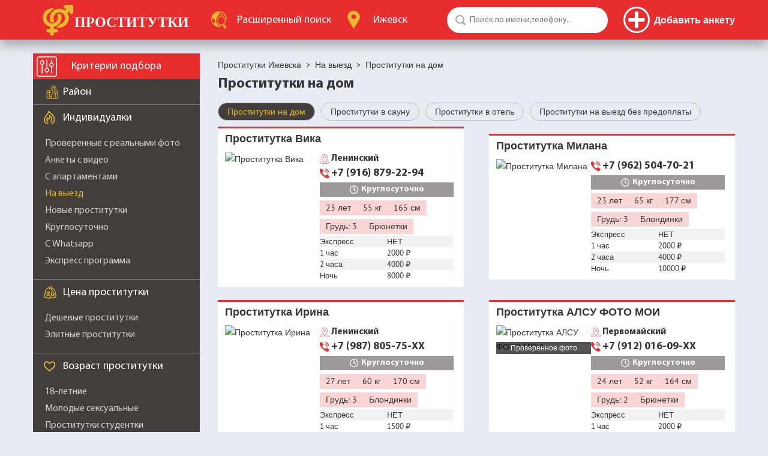

--- FILE ---
content_type: text/html; charset=utf-8
request_url: https://izhevsksm.com/prostitutki-na-dom
body_size: 15268
content:
<!DOCTYPE html>
<html lang="ru">
	<head>
	    <title>Проститутки на дом в Ижевске — заказать индивидуалку | Вызвать проститутку Ижевска домой</title>
  <meta charset="utf-8">
  
	<meta name="description" content="Проститутки на дом в Ижевске | Скидки на шлюх при заказе на сайте до 50% | Новые анкеты проституток каждый день" >
	<meta name="robots" content="index, follow">
	<meta name="theme-color" content="#e72d2e">
  <meta content="width=device-width, initial-scale=1.0" name="viewport" >
  <meta name="yandex-verification" content="beb6a7e38fd99e95">
  <meta name="google-site-verification" content="80trWvt2y6o93C7L8G0O5w2KOSvctcoZ3bTdkaoNpJU">
  
	
	<meta property="og:title" content="Проститутки на дом в Ижевске — заказать индивидуалку | Вызвать проститутку Ижевска домой" />
	<meta property="og:description" content="Проститутки на дом в Ижевске | Скидки на шлюх при заказе на сайте до 50% | Новые анкеты проституток каждый день" />
	<meta property="og:type" content="website" />
	<meta property="og:url" content="https://izhevsksm.com" />
	<meta property="og:image" content="https://izhevsksm.com/media/images/default/default-og.jpg" />
	<meta property="og:image:type" content="" />
	<meta property="og:image:width" content="" />
	<meta property="og:image:height" content="" />
  <meta property="fb:app_id"	content="" />
  
  <link rel="canonical" href="https://izhevsksm.com/prostitutki-na-dom">
  <link type="image/x-icon" href="/favicon.ico" rel="icon" />
	<link type="image/x-icon" href="/favicon.ico" rel="Shortcut Icon" />
  <link href="/templates/default/1747803197/css/style.css" rel="stylesheet" type="text/css" >
  <link href="/templates/default/1747803197/css/fonts.css" rel="stylesheet" type="text/css" >
  <link href="/templates/default/1747803197/css/jquery-ui.min.css" rel="stylesheet" type="text/css" >
  <link href="/templates/default/1747803197/css/fontawesome-all.min.css" rel="stylesheet" type="text/css" >
  
  <script>
  	var _sitepath = '/';
  	var _basepath = '/';
  	var _cachevar = "1747803197";
  </script>
	<script defer src="/js/1747803197/jquery-3.2.1.min.js"></script>
	<script defer src="/js/1747803197/jquery-form.min.js"></script>
	<script defer src="/js/1747803197/ajaxcallback.js"></script>
	<script defer src="/js/1747803197/autoform.js"></script>
	<script defer src="/js/1747803197/jquery.cookie.js"></script>
	<script defer src="/js/1747803197/general.js"></script>
	<script defer src="/js/1747803197/paginator.js"></script>
	
	
	
	
<!-- Yandex.Metrika counter -->
<script type="text/javascript" >
   (function(m,e,t,r,i,k,a){m[i]=m[i]||function(){(m[i].a=m[i].a||[]).push(arguments)};
   m[i].l=1*new Date();
   for (var j = 0; j < document.scripts.length; j++) {if (document.scripts[j].src === r) { return; }}
   k=e.createElement(t),a=e.getElementsByTagName(t)[0],k.async=1,k.src=r,a.parentNode.insertBefore(k,a)})
   (window, document, "script", "https://mc.yandex.ru/metrika/tag.js", "ym");

   ym(94638560, "init", {
        clickmap:true,
        trackLinks:true,
        accurateTrackBounce:true
   });
</script>
<noscript><div><img src="https://mc.yandex.ru/watch/94638560" style="position:absolute; left:-9999px;" alt="" /></div></noscript>
<!-- /Yandex.Metrika counter -->

	</head>
	<body id="page-search" >
		<div style="display:none;"><img src="/templates/default/1769120994/images/loqo.png"></div>
		<div class="sitepage">
			<header class="header-shadow">
	<ul class="wrap flex unstyled">
		<li class="logo-box">
			<a href="/" class="iflex" alt="Проститутки Ижевска" title="Проститутки Ижевска">
				<img src="/templates/default/images/logo.svg" width="270" height="53" alt="" />
			</a>
		</li>
		<li class="advanced-search-box">
			<a href="/advanced" class="iflex" rel="nofollow">
				<img src="/templates/default/images/advanced-search.svg" width="32" height="29" alt="" />
				<span><span>Расширенный</span> поиск</span>
			</a>
		</li>
		<li class="city-box">
			<a href="/" class="iflex city-box-btn">
				<img src="/templates/default/images/cities-logo.svg" width="23" height="30" alt="" />
				<span>Ижевск</span>
			</a>
		</li>
	<li class="serach-box">
			<form action="/" method="get" class="relative">
  			<input type="search" name="q" value="" placeholder="Поиск по имени,телефону..." autocomplete="off" class="round-50" />
  			<input type="submit" value="" class="pointer" />
  		</form>
		</li>
		<li class="profiles-box align-center flex">

			<div class="account-control">
				
				<!--noindex-->
				<!--<a href="/auth/login" class="btn-login round-50" rel="nofollow">
					<img src="/templates/default/images/user-32.png" alt="">
				</a>-->
				<a href="/auth/login" rel="nofollow" class="btn-addprofile" title="Добавить анкету">
					<span></span>
					<span>Добавить анкету</span>
				</a>
				<!--/noindex-->
				
			</div>

			<div class="account-menu">
				
			</div>
			
		</li>
	</ul>
</header>
			<div id="content" class="wrap flex search">
				<aside class="sidebar">
	<div class="header-filter flex header relative">
		<img src="/templates/default/images/filter-logo.png" width="34" height="34" alt="" />
		<span>Критерии подбора</span>
		<i class="fa fa-times filter-mobile-close pointer" aria-hidden="true"></i>
	</div>
	<ul class="unstyled filter-content">
			
			<li class="filter-raions noslide">
				<span class="header raions flex"><span>Район</span></span>
				<ul class="unstyled f-inline clearfix">
					
					
					
					<li class="p-letter">И</li>
						<li class=""><a href="/rayon-industrialinyy" >Индустриальный</a></li>
					<li class="p-letter">Л</li>
						<li class=""><a href="/rayon-leninskiy" >Ленинский</a></li>
					<li class="p-letter">О</li>
						<li class=""><a href="/rayon-oktyabriskiy" >Октябрьский</a></li>
					<li class="p-letter">П</li>
						<li class=""><a href="/rayon-pervomayskiy" >Первомайский</a></li>
					<li class="p-letter">У</li>
						<li class=""><a href="/rayon-ustinovskiy" >Устиновский</a></li>
					
					<li><a href="/prostitutki-po-rajonam"><b>Все районы</b></a></li>
				</ul>
			</li>
		
		
		
			
				<li class="filter-filters-groups">
					<span class="header individual flex"><span>Индивидуалки</span></span>
					<ul class="unstyled">
						
							<li class=""><a href="/proverennye-prostitutki" >Проверенные с реальными фото</a></li>
						
							<li class=""><a href="/prostitutki-s-video" >Анкеты с видео</a></li>
						
							<li class=""><a href="/prostitutki-s-apartamentami" >С апартаментами</a></li>
						
							<li class=""><a href="/prostitutki-na-vyezd" class="selected">На выезд</a></li>
						
							<li class=""><a href="/novye-prostitutki" >Новые проститутки</a></li>
						
							<li class=""><a href="/prostitutki-kruglosutochno" >Круглосуточно</a></li>
						
							<li class=""><a href="/prostitutki-s-whatsapp" >С Whatsapp</a></li>
						
							<li class=""><a href="/prostitutki-ekspress-programma" >Экспресс программа</a></li>
						
					</ul>
				</li>
			
				<li class="filter-filters-groups">
					<span class="header price flex"><span>Цена проститутки</span></span>
					<ul class="unstyled">
						
							<li class=""><a href="/deshevye-prostitutki" >Дешевые проститутки</a></li>
						
							<li class=""><a href="/elitnye-prostitutki" >Элитные проститутки</a></li>
						
					</ul>
				</li>
			
				<li class="filter-filters-groups">
					<span class="header age flex"><span>Возраст проститутки</span></span>
					<ul class="unstyled">
						
							<li class=""><a href="/prostitutki-18-let" >18-летние</a></li>
						
							<li class=""><a href="/molodye-prostitutki" >Молодые сексуальные</a></li>
						
							<li class=""><a href="/prostitutki-studentki" >Проститутки студентки</a></li>
						
							<li class=""><a href="/prostitutki-30-let" >Проститутки 30 лет</a></li>
						
							<li class=""><a href="/prostitutki-35-let" >Проститутки 35 лет</a></li>
						
							<li class=""><a href="/zrelye-prostitutki" >Зрелые</a></li>
						
							<li class="no-ankets"><a href="/prostitutki-50-let" >Проститутки 50 лет</a></li>
						
							<li class="no-ankets"><a href="/starye-prostitutki" >Старые</a></li>
						
							<li class="no-ankets"><a href="/prostitutki-55-let" >Проститутки 55 лет</a></li>
						
					</ul>
				</li>
			
				<li class="filter-filters-groups">
					<span class="header breast-size flex"><span>Размер груди проститутки</span></span>
					<ul class="unstyled">
						
							<li class=""><a href="/prostitutki-s-malenkoj-grudyu" >С маленькой грудью</a></li>
						
							<li class=""><a href="/prostitutki-s-bolshimi-siskami" >С большой грудью</a></li>
						
							<li class="no-ankets"><a href="/prostitutki-s-silikonovoj-grudyu" >С силиконовой грудью</a></li>
						
					</ul>
				</li>
			
				<li class="filter-filters-groups">
					<span class="header height flex"><span>Рост проститутки</span></span>
					<ul class="unstyled">
						
							<li class="no-ankets"><a href="/prostitutki-karliki" >Карлики</a></li>
						
							<li class=""><a href="/prostitutki-malenkogo-rosta" >Маленького роста</a></li>
						
							<li class=""><a href="/vysokie-prostitutki" >Высокие</a></li>
						
					</ul>
				</li>
			
				<li class="filter-filters-groups">
					<span class="header weight flex"><span>Вес путаны</span></span>
					<ul class="unstyled">
						
							<li class=""><a href="/hudye-prostitutki" >Худые</a></li>
						
							<li class=""><a href="/tolstye-prostitutki" >Толстые</a></li>
						
							<li class=""><a href="/sportivnye-prostitutki" >Спортивные</a></li>
						
					</ul>
				</li>
			
				<li class="filter-filters-groups">
					<span class="header individual flex"><span>Дополнительно</span></span>
					<ul class="unstyled">
						
							<li class=""><a href="/prostitutki-s-bolshoj-zhopoj" >С большой жопой</a></li>
						
							<li class=""><a href="/top-100-prostitutki" >Топ 100 хороших шлюх</a></li>
						
							<li class=""><a href="/prostitutki-ne-salon" >Не салон</a></li>
						
							<li class=""><a href="/prostitutki-bez-posrednikov" >Досуг без посредников</a></li>
						
							<li class=""><a href="/prostitutki-s-bolshim-klitorom" >С большим клитором</a></li>
						
							<li class=""><a href="/tatuirovannye-prostitutki" >Татуированные проститутки</a></li>
						
							<li class=""><a href="/zamuzhnie-prostitutki" >Замужние красивые девушки</a></li>
						
							<li class=""><a href="/volosatye-prostitutki" >Волосатые проститутки</a></li>
						
							<li class=""><a href="/prostitutki-s-pirsingom" >С пирсингом</a></li>
						
							<li class="no-ankets"><a href="/beremennye-prostitutki" >Беременные</a></li>
						
					</ul>
				</li>
			
		
		
			<li class="filter-nationality">
				<span class="header nationality flex"><span>Национальность</span></span>
				<ul class="unstyled">
					
						<li class=""><a href="/russkie-prostitutki" >Русские</a></li>
					
						<li class=""><a href="/prostitutki-uzbechki" >Узбечки</a></li>
					
						<li class="no-ankets"><a href="/prostitutki-tadzhichki" >Таджички</a></li>
					
						<li class=""><a href="/prostitutki-armyanki" >Армянки</a></li>
					
						<li class=""><a href="/prostitutki-aziatki" >Азиатки</a></li>
					
						<li class="no-ankets"><a href="/prostitutki-negrityanki" >Негритянки</a></li>
					
						<li class="no-ankets"><a href="/prostitutki-ukrainki" >Украинки</a></li>
					
						<li class="no-ankets"><a href="/prostitutki-kitayanki" >Китаянки</a></li>
					
						<li class="no-ankets"><a href="/prostitutki-azerbajdzhanki" >Азербайджанки</a></li>
					
						<li class="no-ankets"><a href="/prostitutki-yaponki" >Японки</a></li>
					
						<li class="no-ankets"><a href="/kavkazskie-prostitutki" >Кавказские</a></li>
					
						<li class="no-ankets"><a href="/prostitutki-kirgizki" >Киргизки</a></li>
					
						<li class="no-ankets"><a href="/prostitutki-vetnamki" >Вьетнамки</a></li>
					
						<li class="no-ankets"><a href="/prostitutki-kazashki" >Казашки</a></li>
					
						<li class="no-ankets"><a href="/prostitutki-tayki" >Тайки</a></li>
					
						<li class="no-ankets"><a href="/prostitutki-koreyanki" >Кореянки</a></li>
					
						<li class="no-ankets"><a href="/prostitutki-chechenki" >Чеченки</a></li>
					
						<li class="no-ankets"><a href="/prostitutki-dagestanki" >Дагестанки</a></li>
					
						<li class=""><a href="/prostitutki-tatarki" >Татарки</a></li>
					
						<li class="no-ankets"><a href="/prostitutki-buryatki" >Бурятки</a></li>
					
						<li class="no-ankets"><a href="/prostitutki-gruzinki" >Грузинки</a></li>
					
				</ul>
			</li>
		
		
			<li class="filter-haircolor">
				<span class="header hair-color flex"><span>Цвет волос</span></span>
				<ul class="unstyled">
					
						<li class=""><a href="/prostitutki-blondinki" >Блондинки</a></li>
					
						<li class=""><a href="/prostitutki-bryunetki" >Брюнетки</a></li>
					
						<li class=""><a href="/ryzhye-prostitutki" >Рыжие</a></li>
					
				</ul>
			</li>
		
		
			<li class="services-box">
				<span class="header services flex"><span>Интим услуги</span></span>
			</li>
			
				<li class="filter-filters-groups">
					<span class="header default flex"><span>Основные услуги</span></span>
					<ul class="unstyled">
						
							<li class=""><a href="/prostitutki-klassicheskiy-seks" >Классический секс</a></li>
						
							<li class=""><a href="/prostitutki-anal" >Анальный секс</a></li>
						
							<li class=""><a href="/prostitutki-gruppovoy-seks" >Групповой секс</a></li>
						
							<li class=""><a href="/prostitutki-zhmzh" >ЖМЖ</a></li>
						
							<li class=""><a href="/prostitutki-mzhm" >МЖМ</a></li>
						
							<li class=""><a href="/prostitutki-glubokij-minet" >Глубокий минет</a></li>
						
							<li class=""><a href="/prostitutki-minet-v-prezervative" >Минет в презервативе</a></li>
						
							<li class=""><a href="/prostitutki-mbr" >МБР</a></li>
						
							<li class=""><a href="/prostitutki-dlya-kuni" >Куннилингус</a></li>
						
							<li class=""><a href="/prostitutki-ehroticheskij-massazh" >Эротический массаж</a></li>
						
					</ul>
				</li>
			
				<li class="filter-filters-groups">
					<span class="header default flex"><span>Дополнительные услуги</span></span>
					<ul class="unstyled">
						
							<li class=""><a href="/prostitutki-minet-bez-rezinki" >Минет без резинки</a></li>
						
							<li class=""><a href="/prostitutki-minet-v-mashine" >Минет в машине</a></li>
						
							<li class=""><a href="/prostitutki-s-okonchaniem-na-lico" >Окончание на лицо</a></li>
						
							<li class=""><a href="/prostitutki-s-okonchaniem-v-rot" >Окончание в рот</a></li>
						
							<li class=""><a href="/prostitutki-eskort" >Эскорт</a></li>
						
							<li class=""><a href="/prostitutki-s-igrushkami" >Игрушки</a></li>
						
							<li class=""><a href="/striptiz-prostitutki" >Стриптиз</a></li>
						
							<li class=""><a href="/prostitutki-dlya-semejnoj-pary" >Семейной паре</a></li>
						
							<li class=""><a href="/prostitutki-celuyus" >Целуюсь</a></li>
						
							<li class=""><a href="/prostitutki-poza-69" >Поза 69</a></li>
						
							<li class=""><a href="/prostitutki-podruzhki" >Подружки</a></li>
						
							<li class=""><a href="/prostitutki-seks-v-mashine" >Секс в машине</a></li>
						
							<li class=""><a href="/prostitutki-massazh-prostaty" >Массаж простаты для мужчин</a></li>
						
							<li class=""><a href="/prostitutki-urologicheskiy-massazh" >Урологический массаж</a></li>
						
							<li class="no-ankets"><a href="/prostitutki-mama-s-dochkoy" >Мама с дочкой</a></li>
						
							<li class="no-ankets"><a href="/prostitutki-okonchanie-vnutr" >Окончание внутрь</a></li>
						
							<li class="no-ankets"><a href="/prostitutki-bez-prezervativa" >Проститутки без презерватива</a></li>
						
							<li class=""><a href="/prostitutki-dvoynoe-proniknovenie" >Двойное проникновение</a></li>
						
							<li class=""><a href="/prostitutki-vse-vklyucheno" >Все включено</a></li>
						
							<li class=""><a href="/prostitutki-rolevye-igry" >Ролевые игры</a></li>
						
					</ul>
				</li>
			
				<li class="filter-filters-groups">
					<span class="header default flex"><span>Экстрим</span></span>
					<ul class="unstyled">
						
							<li class=""><a href="/prostitutki-zolotoj-dozhd-vydacha" >Золотой дождь выдача</a></li>
						
							<li class=""><a href="/prostitutki-zolotoj-dozhd-priem" >Золотой дождь прием</a></li>
						
							<li class=""><a href="/prostitutki-kopro" >Проститутки копро</a></li>
						
							<li class=""><a href="/prostitutki-strapon" >Страпон</a></li>
						
							<li class=""><a href="/prostitutki-fisting" >Фистинг</a></li>
						
							<li class=""><a href="/prostitutki-fisting-analnyj" >Фистинг анальный</a></li>
						
							<li class=""><a href="/prostitutki-anilingus" >Анилингус</a></li>
						
							<li class=""><a href="/prostitutki-skvirt" >Сквирт</a></li>
						
							<li class=""><a href="/prostitutki-fut-fetish" >Фут фетиш</a></li>
						
					</ul>
				</li>
			
				<li class="filter-filters-groups">
					<span class="header default flex"><span>Бдсм и Садо-мазо</span></span>
					<ul class="unstyled">
						
							<li class=""><a href="/prostitutki-bdsm" >Бдсм</a></li>
						
							<li class=""><a href="/prostitutki-gospozhi" >Госпожа</a></li>
						
							<li class=""><a href="/prostitutki-rabyni" >Рабыня</a></li>
						
							<li class=""><a href="/prostitutki-dominaciya" >Доминация</a></li>
						
							<li class=""><a href="/prostitutki-porka" >Порка</a></li>
						
					</ul>
				</li>
			
		
	</ul>
</aside>

	<div class="filter-mobile-button pointer align-center">Поиск</div>

				<section class="content-box">
					
						<ul class="unstyled b-inline breadcrumbs " itemscope itemtype="http://schema.org/BreadcrumbList">
					 		
					 			<li itemprop="itemListElement" itemscope itemtype="http://schema.org/ListItem">
					 				<a itemprop="item" href="/" class="home"><span itemprop="name">Проститутки Ижевска</span></a><span>&nbsp;&nbsp;&gt;&nbsp;</span>
					 				<meta itemprop="position" content="1">
					 			</li>
					 		
					 			<li itemprop="itemListElement" itemscope itemtype="http://schema.org/ListItem">
					 				<a itemprop="item" href="/prostitutki-na-vyezd" ><span itemprop="name">На выезд</span></a><span>&nbsp;&nbsp;&gt;&nbsp;</span>
					 				<meta itemprop="position" content="2">
					 			</li>
					 		
					 			<li itemprop="itemListElement" itemscope itemtype="http://schema.org/ListItem">
					 				<span itemprop="item" ><span itemprop="name">Проститутки на дом</span></span>
					 				<meta itemprop="position" content="3">
					 			</li>
					 		
					 	</ul>
					
					
						<div class="h1-box" style="">
							<h1>Проститутки на дом</h1>
						</div>
					
					<ul class="fmenu filters_next_level">
	<li class=" active">
		<a href="/prostitutki-na-dom">Проститутки на дом</a>
	</li>
	
	<li class="">
		<a href="/prostitutki-v-saunu">Проститутки в сауну</a>
	</li>
	
	<li class="">
		<a href="/prostitutki-v-otel">Проститутки в отель</a>
	</li>
	
	<li class="">
		<a href="/prostitutki-na-vyezd-bez-predoplaty">Проститутки на выезд без предоплаты</a>
	</li>
	
</ul>
<div class="flex content-lists">
	<div class="article	red-top	">
	<div class="head">
		<div class="h4"><a href="/vika-1" target="_blank" title="Проститутка Вика">Проститутка Вика</a></div>
		<ul class="menu article-socials">
			
		</ul>
	</div>
	<div class="content">
		<div class="article-foto relative">
			
			<a href="/vika-1" target="_blank">
				<img	src="https://img.izhevsksm.com/image/9b296294b2677bbf/c/334/446/"	alt="Проститутка Вика">
				
			</a>
		</div>
		<div class="article-data">			
			<span class="article-location raion">Ленинский</span>
			
			<span class="article-phone">+7 (916) 879-22-94</span>
			
			<div class="article-work-hours">
				Круглосуточно
			</div>
			
			<ul class="menu params">
				<li class="age" title="Возраст">23 лет</li>
				<li class="weight" title="Вес">55 кг</li>
				<li class="height" title="Рост">165 см</li>
				<li class="bust" title="Грудь">Грудь: 3</li>
				<li class="haircolor" title="Цвет волос">Брюнетки</li>
				
				
			</ul>
			
			<div class="price-table">
				<div>
					<div>Экспресс</div>
					<div>НЕТ</div>
				</div>
				<div>
					<div>1 час</div>
					<div>2000 ₽</div>
				</div>
				<div>
					<div>2 часа</div>
					<div>4000 ₽</div>
				</div>
				<div>
					<div>Ночь</div>
					<div>8000 ₽</div>
				</div>
			</div>

		</div>
	</div>
</div><div class="article	red-top	">
	<div class="head">
		<div class="h4"><a href="/milana-4" target="_blank" title="Проститутка Милана">Проститутка Милана</a></div>
		<ul class="menu article-socials">
			
		</ul>
	</div>
	<div class="content">
		<div class="article-foto relative">
			
			<a href="/milana-4" target="_blank">
				<img	src="https://img.izhevsksm.com/image/6c05546eeb0596ea/c/334/446/"	alt="Проститутка Милана">
				
			</a>
		</div>
		<div class="article-data">			
			
			
			<span class="article-phone">+7 (962) 504-70-21</span>
			
			<div class="article-work-hours">
				Круглосуточно
			</div>
			
			<ul class="menu params">
				<li class="age" title="Возраст">23 лет</li>
				<li class="weight" title="Вес">65 кг</li>
				<li class="height" title="Рост">177 см</li>
				<li class="bust" title="Грудь">Грудь: 3</li>
				<li class="haircolor" title="Цвет волос">Блондинки</li>
				
				
			</ul>
			
			<div class="price-table">
				<div>
					<div>Экспресс</div>
					<div>НЕТ</div>
				</div>
				<div>
					<div>1 час</div>
					<div>2000 ₽</div>
				</div>
				<div>
					<div>2 часа</div>
					<div>4000 ₽</div>
				</div>
				<div>
					<div>Ночь</div>
					<div>10000 ₽</div>
				</div>
			</div>

		</div>
	</div>
</div><div class="article	red-top	">
	<div class="head">
		<div class="h4"><a href="/irina-9" target="_blank" title="Проститутка Ирина">Проститутка Ирина</a></div>
		<ul class="menu article-socials">
			
		</ul>
	</div>
	<div class="content">
		<div class="article-foto relative">
			
			<a href="/irina-9" target="_blank">
				<img	src="https://img.izhevsksm.com/image/fc8e033910a4c5b3/c/334/446/"	alt="Проститутка Ирина">
				
			</a>
		</div>
		<div class="article-data">			
			<span class="article-location raion">Ленинский</span>
			
			<span class="article-phone">+7 (987) 805-75-XX</span>
			
			<div class="article-work-hours">
				Круглосуточно
			</div>
			
			<ul class="menu params">
				<li class="age" title="Возраст">27 лет</li>
				<li class="weight" title="Вес">60 кг</li>
				<li class="height" title="Рост">170 см</li>
				<li class="bust" title="Грудь">Грудь: 3</li>
				<li class="haircolor" title="Цвет волос">Блондинки</li>
				
				
			</ul>
			
			<div class="price-table">
				<div>
					<div>Экспресс</div>
					<div>НЕТ</div>
				</div>
				<div>
					<div>1 час</div>
					<div>1500 ₽</div>
				</div>
				<div>
					<div>2 часа</div>
					<div>3000 ₽</div>
				</div>
				<div>
					<div>Ночь</div>
					<div>9000 ₽</div>
				</div>
			</div>

		</div>
	</div>
</div><div class="article	red-top	">
	<div class="head">
		<div class="h4"><a href="/alsu-foto-moi-10" target="_blank" title="Проститутка АЛСУ ФОТО МОИ">Проститутка АЛСУ ФОТО МОИ</a></div>
		<ul class="menu article-socials">
			
		</ul>
	</div>
	<div class="content">
		<div class="article-foto relative">
			
			<a href="/alsu-foto-moi-10" target="_blank">
				<img	src="https://img.izhevsksm.com/image/e71c860fcdc4f4bc/c/334/446/"	alt="Проститутка АЛСУ ФОТО МОИ">
				<span class="approve-photo align-center">Проверенное фото</span>
				
			</a>
		</div>
		<div class="article-data">			
			<span class="article-location raion">Первомайский</span>
			
			<span class="article-phone">+7 (912) 016-09-XX</span>
			
			<div class="article-work-hours">
				Круглосуточно
			</div>
			
			<ul class="menu params">
				<li class="age" title="Возраст">24 лет</li>
				<li class="weight" title="Вес">52 кг</li>
				<li class="height" title="Рост">164 см</li>
				<li class="bust" title="Грудь">Грудь: 2</li>
				<li class="haircolor" title="Цвет волос">Брюнетки</li>
				
				
			</ul>
			
			<div class="price-table">
				<div>
					<div>Экспресс</div>
					<div>НЕТ</div>
				</div>
				<div>
					<div>1 час</div>
					<div>2000 ₽</div>
				</div>
				<div>
					<div>2 часа</div>
					<div>4000 ₽</div>
				</div>
				<div>
					<div>Ночь</div>
					<div>12000 ₽</div>
				</div>
			</div>

		</div>
	</div>
</div><div class="article	red-top	">
	<div class="head">
		<div class="h4"><a href="/vika-11" target="_blank" title="Проститутка Вика">Проститутка Вика</a></div>
		<ul class="menu article-socials">
			
		</ul>
	</div>
	<div class="content">
		<div class="article-foto relative">
			
			<a href="/vika-11" target="_blank">
				<img	src="https://img.izhevsksm.com/image/0cdfff3cdb85b99b/c/334/446/"	alt="Проститутка Вика">
				
			</a>
		</div>
		<div class="article-data">			
			
			
			<span class="article-phone">+7 (930) 260-78-XX</span>
			
			<div class="article-work-hours">
				Круглосуточно
			</div>
			
			<ul class="menu params">
				<li class="age" title="Возраст">25 лет</li>
				<li class="weight" title="Вес">54 кг</li>
				<li class="height" title="Рост">170 см</li>
				<li class="bust" title="Грудь">Грудь: 3</li>
				<li class="haircolor" title="Цвет волос">Блондинки</li>
				
				
			</ul>
			
			<div class="price-table">
				<div>
					<div>Экспресс</div>
					<div>НЕТ</div>
				</div>
				<div>
					<div>1 час</div>
					<div>2000 ₽</div>
				</div>
				<div>
					<div>2 часа</div>
					<div>3500 ₽</div>
				</div>
				<div>
					<div>Ночь</div>
					<div>7000 ₽</div>
				</div>
			</div>

		</div>
	</div>
</div><div class="article	red-top	">
	<div class="head">
		<div class="h4"><a href="/sofiya-foto-real-13" target="_blank" title="Проститутка СОФИЯ ФОТО РЕАЛ">Проститутка СОФИЯ ФОТО РЕАЛ</a></div>
		<ul class="menu article-socials">
			
		</ul>
	</div>
	<div class="content">
		<div class="article-foto relative">
			
			<a href="/sofiya-foto-real-13" target="_blank">
				<img	src="https://img.izhevsksm.com/image/4a55a35b32df6283/c/334/446/"	alt="Проститутка СОФИЯ ФОТО РЕАЛ">
				<span class="approve-photo align-center">Проверенное фото</span>
				
			</a>
		</div>
		<div class="article-data">			
			<span class="article-location raion">Индустриальный</span>
			
			<span class="article-phone">+7 (982) 125-68-XX</span>
			
			<div class="article-work-hours">
				Круглосуточно
			</div>
			
			<ul class="menu params">
				<li class="age" title="Возраст">21 лет</li>
				<li class="weight" title="Вес">50 кг</li>
				<li class="height" title="Рост">163 см</li>
				<li class="bust" title="Грудь">Грудь: 3</li>
				<li class="haircolor" title="Цвет волос">Блондинки</li>
				
				
			</ul>
			
			<div class="price-table">
				<div>
					<div>Экспресс</div>
					<div>НЕТ</div>
				</div>
				<div>
					<div>1 час</div>
					<div>3000 ₽</div>
				</div>
				<div>
					<div>2 часа</div>
					<div>6000 ₽</div>
				</div>
				<div>
					<div>Ночь</div>
					<div>15000 ₽</div>
				</div>
			</div>

		</div>
	</div>
</div><div class="article	red-top	">
	<div class="head">
		<div class="h4"><a href="/dasha-14" target="_blank" title="Проститутка Даша">Проститутка Даша</a></div>
		<ul class="menu article-socials">
			
		</ul>
	</div>
	<div class="content">
		<div class="article-foto relative">
			
			<a href="/dasha-14" target="_blank">
				<img	src="https://img.izhevsksm.com/image/06450a978a12c7d7/c/334/446/"	alt="Проститутка Даша">
				<span class="approve-photo align-center">Проверенное фото</span>
				
			</a>
		</div>
		<div class="article-data">			
			<span class="article-location raion">Октябрьский</span>
			
			<span class="article-phone">+7 (950) 830-45-XX</span>
			
			<div class="article-work-hours">
				Круглосуточно
			</div>
			
			<ul class="menu params">
				<li class="age" title="Возраст">29 лет</li>
				<li class="weight" title="Вес">57 кг</li>
				<li class="height" title="Рост">168 см</li>
				<li class="bust" title="Грудь">Грудь: 3</li>
				<li class="haircolor" title="Цвет волос">Блондинки</li>
				
				
			</ul>
			
			<div class="price-table">
				<div>
					<div>Экспресс</div>
					<div>НЕТ</div>
				</div>
				<div>
					<div>1 час</div>
					<div>1700 ₽</div>
				</div>
				<div>
					<div>2 часа</div>
					<div>3400 ₽</div>
				</div>
				<div>
					<div>Ночь</div>
					<div>10000 ₽</div>
				</div>
			</div>

		</div>
	</div>
</div><div class="article	red-top	">
	<div class="head">
		<div class="h4"><a href="/kira-individualka-18" target="_blank" title="Проститутка КИРА ИНДИВИДУАЛКА">Проститутка КИРА ИНДИВИДУАЛКА</a></div>
		<ul class="menu article-socials">
			
		</ul>
	</div>
	<div class="content">
		<div class="article-foto relative">
			
			<a href="/kira-individualka-18" target="_blank">
				<img	src="https://img.izhevsksm.com/image/70f8452fcecbdf47/c/334/446/"	alt="Проститутка КИРА ИНДИВИДУАЛКА">
				
			</a>
		</div>
		<div class="article-data">			
			<span class="article-location raion">Ленинский</span>
			
			<span class="article-phone">+7 (912) 452-68-16</span>
			
			<div class="article-work-hours">
				Круглосуточно
			</div>
			
			<ul class="menu params">
				<li class="age" title="Возраст">22 лет</li>
				<li class="weight" title="Вес">51 кг</li>
				<li class="height" title="Рост">165 см</li>
				<li class="bust" title="Грудь">Грудь: 3</li>
				
				
			</ul>
			
			<div class="price-table">
				<div>
					<div>Экспресс</div>
					<div>НЕТ</div>
				</div>
				<div>
					<div>1 час</div>
					<div>2000 ₽</div>
				</div>
				<div>
					<div>2 часа</div>
					<div>6000 ₽</div>
				</div>
				<div>
					<div>Ночь</div>
					<div>15000 ₽</div>
				</div>
			</div>

		</div>
	</div>
</div><div class="article	red-top	">
	<div class="head">
		<div class="h4"><a href="/dariya-izhevsk-22" target="_blank" title="Проститутка Дарья ижевск">Проститутка Дарья ижевск</a></div>
		<ul class="menu article-socials">
			
		</ul>
	</div>
	<div class="content">
		<div class="article-foto relative">
			
			<a href="/dariya-izhevsk-22" target="_blank">
				<img	src="https://img.izhevsksm.com/image/b5e1e0dfe6cb867f/c/334/446/"	alt="Проститутка Дарья ижевск">
				
			</a>
		</div>
		<div class="article-data">			
			<span class="article-location raion">Октябрьский</span>
			
			<span class="article-phone">+7 (912) 014-04-58</span>
			
			<div class="article-work-hours">
				Круглосуточно
			</div>
			
			<ul class="menu params">
				<li class="age" title="Возраст">23 лет</li>
				<li class="weight" title="Вес">51 кг</li>
				<li class="height" title="Рост">164 см</li>
				<li class="bust" title="Грудь">Грудь: 3</li>
				
				
			</ul>
			
			<div class="price-table">
				<div>
					<div>Экспресс</div>
					<div>НЕТ</div>
				</div>
				<div>
					<div>1 час</div>
					<div>3000 ₽</div>
				</div>
				<div>
					<div>2 часа</div>
					<div>6000 ₽</div>
				</div>
				<div>
					<div>Ночь</div>
					<div>15000 ₽</div>
				</div>
			</div>

		</div>
	</div>
</div><div class="article	red-top	">
	<div class="head">
		<div class="h4"><a href="/dashulya-23" target="_blank" title="Проститутка Дашуля">Проститутка Дашуля</a></div>
		<ul class="menu article-socials">
			
		</ul>
	</div>
	<div class="content">
		<div class="article-foto relative">
			
			<a href="/dashulya-23" target="_blank">
				<img	src="https://img.izhevsksm.com/image/d81244133d38145d/c/334/446/"	alt="Проститутка Дашуля">
				
			</a>
		</div>
		<div class="article-data">			
			<span class="article-location raion">Октябрьский</span>
			
			<span class="article-phone">+7 (951) 203-68-77</span>
			
			<div class="article-work-hours">
				Круглосуточно
			</div>
			
			<ul class="menu params">
				<li class="age" title="Возраст">30 лет</li>
				<li class="weight" title="Вес">57 кг</li>
				<li class="height" title="Рост">168 см</li>
				<li class="bust" title="Грудь">Грудь: 2</li>
				<li class="haircolor" title="Цвет волос">Брюнетки</li>
				
				
			</ul>
			
			<div class="price-table">
				<div>
					<div>Экспресс</div>
					<div>НЕТ</div>
				</div>
				<div>
					<div>1 час</div>
					<div>2000 ₽</div>
				</div>
				<div>
					<div>2 часа</div>
					<div>4000 ₽</div>
				</div>
				<div>
					<div>Ночь</div>
					<div>16000 ₽</div>
				</div>
			</div>

		</div>
	</div>
</div><div class="article	red-top	">
	<div class="head">
		<div class="h4"><a href="/ksyushenika-24" target="_blank" title="Проститутка Ксюшенька">Проститутка Ксюшенька</a></div>
		<ul class="menu article-socials">
			
		</ul>
	</div>
	<div class="content">
		<div class="article-foto relative">
			
			<a href="/ksyushenika-24" target="_blank">
				<img	src="https://img.izhevsksm.com/image/e2b7441bbf3b178d/c/334/446/"	alt="Проститутка Ксюшенька">
				<span class="approve-photo align-center">Проверенное фото</span>
				
			</a>
		</div>
		<div class="article-data">			
			<span class="article-location raion">Октябрьский</span>
			
			<span class="article-phone">+7 (919) 904-07-72</span>
			
			<div class="article-work-hours">
				Круглосуточно
			</div>
			
			<ul class="menu params">
				<li class="age" title="Возраст">27 лет</li>
				<li class="weight" title="Вес">57 кг</li>
				<li class="height" title="Рост">170 см</li>
				<li class="bust" title="Грудь">Грудь: 2</li>
				
				
			</ul>
			
			<div class="price-table">
				<div>
					<div>Экспресс</div>
					<div>НЕТ</div>
				</div>
				<div>
					<div>1 час</div>
					<div>1700 ₽</div>
				</div>
				<div>
					<div>2 часа</div>
					<div>3400 ₽</div>
				</div>
				<div>
					<div>Ночь</div>
					<div>12000 ₽</div>
				</div>
			</div>

		</div>
	</div>
</div><div class="article	red-top	">
	<div class="head">
		<div class="h4"><a href="/aleana-25" target="_blank" title="Проститутка Алеана">Проститутка Алеана</a></div>
		<ul class="menu article-socials">
			
		</ul>
	</div>
	<div class="content">
		<div class="article-foto relative">
			
			<a href="/aleana-25" target="_blank">
				<img	src="https://img.izhevsksm.com/image/dcd1075880235e6e/c/334/446/"	alt="Проститутка Алеана">
				
			</a>
		</div>
		<div class="article-data">			
			<span class="article-location raion">Первомайский</span>
			
			<span class="article-phone">+7 (985) 129-88-35</span>
			
			<div class="article-work-hours">
				Круглосуточно
			</div>
			
			<ul class="menu params">
				<li class="age" title="Возраст">25 лет</li>
				<li class="weight" title="Вес">55 кг</li>
				<li class="height" title="Рост">168 см</li>
				<li class="bust" title="Грудь">Грудь: 2</li>
				<li class="haircolor" title="Цвет волос">Блондинки</li>
				
				
			</ul>
			
			<div class="price-table">
				<div>
					<div>Экспресс</div>
					<div>НЕТ</div>
				</div>
				<div>
					<div>1 час</div>
					<div>4000 ₽</div>
				</div>
				<div>
					<div>2 часа</div>
					<div>8000 ₽</div>
				</div>
				<div>
					<div>Ночь</div>
					<div>29999 ₽</div>
				</div>
			</div>

		</div>
	</div>
</div><div class="article	red-top	">
	<div class="head">
		<div class="h4"><a href="/sonya-27" target="_blank" title="Проститутка Соня">Проститутка Соня</a></div>
		<ul class="menu article-socials">
			
		</ul>
	</div>
	<div class="content">
		<div class="article-foto relative">
			
			<a href="/sonya-27" target="_blank">
				<img	src="https://img.izhevsksm.com/image/7c4dd5e0b7e1e0e5/c/334/446/"	alt="Проститутка Соня">
				
			</a>
		</div>
		<div class="article-data">			
			<span class="article-location raion">Ленинский</span>
			
			<span class="article-phone">+7 (922) 694-85-XX</span>
			
			<div class="article-work-hours">
				Круглосуточно
			</div>
			
			<ul class="menu params">
				<li class="age" title="Возраст">26 лет</li>
				<li class="weight" title="Вес">48 кг</li>
				<li class="height" title="Рост">165 см</li>
				<li class="bust" title="Грудь">Грудь: 1</li>
				<li class="haircolor" title="Цвет волос">Брюнетки</li>
				
				
			</ul>
			
			<div class="price-table">
				<div>
					<div>Экспресс</div>
					<div>НЕТ</div>
				</div>
				<div>
					<div>1 час</div>
					<div>НЕТ</div>
				</div>
				<div>
					<div>2 часа</div>
					<div>НЕТ</div>
				</div>
				<div>
					<div>Ночь</div>
					<div>НЕТ</div>
				</div>
			</div>

		</div>
	</div>
</div><div class="article	red-top	">
	<div class="head">
		<div class="h4"><a href="/feya-30" target="_blank" title="Проститутка Фея">Проститутка Фея</a></div>
		<ul class="menu article-socials">
			
		</ul>
	</div>
	<div class="content">
		<div class="article-foto relative">
			
			<a href="/feya-30" target="_blank">
				<img	src="https://img.izhevsksm.com/image/24edaa682294977d/c/334/446/"	alt="Проститутка Фея">
				
			</a>
		</div>
		<div class="article-data">			
			<span class="article-location raion">Первомайский</span>
			
			<span class="article-phone">+7 (963) 144-54-27</span>
			
			<div class="article-work-hours">
				Круглосуточно
			</div>
			
			<ul class="menu params">
				<li class="age" title="Возраст">21 лет</li>
				<li class="weight" title="Вес">50 кг</li>
				<li class="height" title="Рост">161 см</li>
				<li class="bust" title="Грудь">Грудь: 2</li>
				
				
			</ul>
			
			<div class="price-table">
				<div>
					<div>Экспресс</div>
					<div>НЕТ</div>
				</div>
				<div>
					<div>1 час</div>
					<div>2500 ₽</div>
				</div>
				<div>
					<div>2 часа</div>
					<div>5000 ₽</div>
				</div>
				<div>
					<div>Ночь</div>
					<div>15000 ₽</div>
				</div>
			</div>

		</div>
	</div>
</div><div class="article	red-top	">
	<div class="head">
		<div class="h4"><a href="/viktoriya-31" target="_blank" title="Проститутка Виктория">Проститутка Виктория</a></div>
		<ul class="menu article-socials">
			
		</ul>
	</div>
	<div class="content">
		<div class="article-foto relative">
			
			<a href="/viktoriya-31" target="_blank">
				<img	src="https://img.izhevsksm.com/image/492d2dc7a49ad597/c/334/446/"	alt="Проститутка Виктория">
				
			</a>
		</div>
		<div class="article-data">			
			<span class="article-location raion">Индустриальный</span>
			
			<span class="article-phone">+7 (922) 516-19-61</span>
			
			<div class="article-work-hours">
				Круглосуточно
			</div>
			
			<ul class="menu params">
				<li class="age" title="Возраст">22 лет</li>
				<li class="weight" title="Вес">58 кг</li>
				<li class="height" title="Рост">167 см</li>
				<li class="bust" title="Грудь">Грудь: 4</li>
				<li class="haircolor" title="Цвет волос">Брюнетки</li>
				
				
			</ul>
			
			<div class="price-table">
				<div>
					<div>Экспресс</div>
					<div>НЕТ</div>
				</div>
				<div>
					<div>1 час</div>
					<div>3000 ₽</div>
				</div>
				<div>
					<div>2 часа</div>
					<div>6000 ₽</div>
				</div>
				<div>
					<div>Ночь</div>
					<div>20000 ₽</div>
				</div>
			</div>

		</div>
	</div>
</div><div class="article	red-top	">
	<div class="head">
		<div class="h4"><a href="/svetlana-35" target="_blank" title="Проститутка Светлана">Проститутка Светлана</a></div>
		<ul class="menu article-socials">
			
		</ul>
	</div>
	<div class="content">
		<div class="article-foto relative">
			
			<a href="/svetlana-35" target="_blank">
				<img	src="https://img.izhevsksm.com/image/e922f9bf03d1d66f/c/334/446/"	alt="Проститутка Светлана">
				
			</a>
		</div>
		<div class="article-data">			
			<span class="article-location raion">Октябрьский</span>
			
			<span class="article-phone">+7 (912) 019-03-24</span>
			
			<div class="article-work-hours">
				Круглосуточно
			</div>
			
			<ul class="menu params">
				<li class="age" title="Возраст">32 лет</li>
				<li class="weight" title="Вес">60 кг</li>
				<li class="height" title="Рост">170 см</li>
				<li class="bust" title="Грудь">Грудь: 2</li>
				<li class="haircolor" title="Цвет волос">Блондинки</li>
				
				
			</ul>
			
			<div class="price-table">
				<div>
					<div>Экспресс</div>
					<div>НЕТ</div>
				</div>
				<div>
					<div>1 час</div>
					<div>1700 ₽</div>
				</div>
				<div>
					<div>2 часа</div>
					<div>3400 ₽</div>
				</div>
				<div>
					<div>Ночь</div>
					<div>10000 ₽</div>
				</div>
			</div>

		</div>
	</div>
</div><div class="article	red-top	">
	<div class="head">
		<div class="h4"><a href="/natasha-39" target="_blank" title="Проститутка Наташа">Проститутка Наташа</a></div>
		<ul class="menu article-socials">
			
		</ul>
	</div>
	<div class="content">
		<div class="article-foto relative">
			
			<a href="/natasha-39" target="_blank">
				<img	src="https://img.izhevsksm.com/image/2103d6d2fd75fa50/c/334/446/"	alt="Проститутка Наташа">
				
			</a>
		</div>
		<div class="article-data">			
			<span class="article-location raion">Октябрьский</span>
			
			<span class="article-phone">+7 (937) 333-73-21</span>
			
			<div class="article-work-hours">
				Круглосуточно
			</div>
			
			<ul class="menu params">
				<li class="age" title="Возраст">24 лет</li>
				<li class="weight" title="Вес">59 кг</li>
				<li class="height" title="Рост">174 см</li>
				<li class="bust" title="Грудь">Грудь: 3</li>
				<li class="haircolor" title="Цвет волос">Брюнетки</li>
				
				
			</ul>
			
			<div class="price-table">
				<div>
					<div>Экспресс</div>
					<div>НЕТ</div>
				</div>
				<div>
					<div>1 час</div>
					<div>3000 ₽</div>
				</div>
				<div>
					<div>2 часа</div>
					<div>5000 ₽</div>
				</div>
				<div>
					<div>Ночь</div>
					<div>1000 ₽</div>
				</div>
			</div>

		</div>
	</div>
</div><div class="article	red-top	">
	<div class="head">
		<div class="h4"><a href="/mariya-40" target="_blank" title="Проститутка Мария">Проститутка Мария</a></div>
		<ul class="menu article-socials">
			
		</ul>
	</div>
	<div class="content">
		<div class="article-foto relative">
			
			<a href="/mariya-40" target="_blank">
				<img	src="https://img.izhevsksm.com/image/6faa68700d78cffc/c/334/446/"	alt="Проститутка Мария">
				
			</a>
		</div>
		<div class="article-data">			
			<span class="article-location raion">Индустриальный</span>
			
			<span class="article-phone">+7 (909) 058-95-XX</span>
			
			<div class="article-work-hours">
				Круглосуточно
			</div>
			
			<ul class="menu params">
				<li class="age" title="Возраст">23 лет</li>
				<li class="weight" title="Вес">51 кг</li>
				<li class="height" title="Рост">165 см</li>
				<li class="bust" title="Грудь">Грудь: 2</li>
				<li class="haircolor" title="Цвет волос">Брюнетки</li>
				
				
			</ul>
			
			<div class="price-table">
				<div>
					<div>Экспресс</div>
					<div>НЕТ</div>
				</div>
				<div>
					<div>1 час</div>
					<div>2000 ₽</div>
				</div>
				<div>
					<div>2 часа</div>
					<div>4000 ₽</div>
				</div>
				<div>
					<div>Ночь</div>
					<div>13000 ₽</div>
				</div>
			</div>

		</div>
	</div>
</div><div class="article	red-top	">
	<div class="head">
		<div class="h4"><a href="/ksyusha-41" target="_blank" title="Проститутка КСЮША">Проститутка КСЮША</a></div>
		<ul class="menu article-socials">
			
		</ul>
	</div>
	<div class="content">
		<div class="article-foto relative">
			
			<a href="/ksyusha-41" target="_blank">
				<img	src="https://img.izhevsksm.com/image/7a4e54a17f069382/c/334/446/"	alt="Проститутка КСЮША">
				
			</a>
		</div>
		<div class="article-data">			
			<span class="article-location raion">Первомайский</span>
			
			<span class="article-phone">+7 (950) 838-95-XX</span>
			
			<div class="article-work-hours">
				Круглосуточно
			</div>
			
			<ul class="menu params">
				<li class="age" title="Возраст">28 лет</li>
				<li class="weight" title="Вес">65 кг</li>
				<li class="height" title="Рост">167 см</li>
				<li class="bust" title="Грудь">Грудь: 3</li>
				<li class="haircolor" title="Цвет волос">Брюнетки</li>
				
				
			</ul>
			
			<div class="price-table">
				<div>
					<div>Экспресс</div>
					<div>НЕТ</div>
				</div>
				<div>
					<div>1 час</div>
					<div>1500 ₽</div>
				</div>
				<div>
					<div>2 часа</div>
					<div>3000 ₽</div>
				</div>
				<div>
					<div>Ночь</div>
					<div>НЕТ</div>
				</div>
			</div>

		</div>
	</div>
</div><div class="article	red-top	">
	<div class="head">
		<div class="h4"><a href="/ruslana-42" target="_blank" title="Проститутка Руслана">Проститутка Руслана</a></div>
		<ul class="menu article-socials">
			
		</ul>
	</div>
	<div class="content">
		<div class="article-foto relative">
			
			<a href="/ruslana-42" target="_blank">
				<img	src="https://img.izhevsksm.com/image/6bda428e6812820a/c/334/446/"	alt="Проститутка Руслана">
				
			</a>
		</div>
		<div class="article-data">			
			<span class="article-location raion">Октябрьский</span>
			
			<span class="article-phone">+7 (904) 246-42-38</span>
			
			<div class="article-work-hours">
				Круглосуточно
			</div>
			
			<ul class="menu params">
				<li class="age" title="Возраст">23 лет</li>
				<li class="weight" title="Вес">45 кг</li>
				<li class="height" title="Рост">166 см</li>
				<li class="bust" title="Грудь">Грудь: 2</li>
				<li class="haircolor" title="Цвет волос">Брюнетки</li>
				
				
			</ul>
			
			<div class="price-table">
				<div>
					<div>Экспресс</div>
					<div>НЕТ</div>
				</div>
				<div>
					<div>1 час</div>
					<div>3000 ₽</div>
				</div>
				<div>
					<div>2 часа</div>
					<div>6000 ₽</div>
				</div>
				<div>
					<div>Ночь</div>
					<div>14000 ₽</div>
				</div>
			</div>

		</div>
	</div>
</div><div class="article	red-top	">
	<div class="head">
		<div class="h4"><a href="/alsu-45" target="_blank" title="Проститутка Алсу">Проститутка Алсу</a></div>
		<ul class="menu article-socials">
			
		</ul>
	</div>
	<div class="content">
		<div class="article-foto relative">
			
			<a href="/alsu-45" target="_blank">
				<img	src="https://img.izhevsksm.com/image/4033996c2e9902b1/c/334/446/"	alt="Проститутка Алсу">
				
			</a>
		</div>
		<div class="article-data">			
			<span class="article-location raion">Индустриальный</span>
			
			<span class="article-phone">+7 (982) 817-15-96</span>
			
			<div class="article-work-hours">
				Круглосуточно
			</div>
			
			<ul class="menu params">
				<li class="age" title="Возраст">23 лет</li>
				<li class="weight" title="Вес">46 кг</li>
				<li class="height" title="Рост">168 см</li>
				<li class="bust" title="Грудь">Грудь: 2</li>
				<li class="haircolor" title="Цвет волос">Брюнетки</li>
				
				
			</ul>
			
			<div class="price-table">
				<div>
					<div>Экспресс</div>
					<div>НЕТ</div>
				</div>
				<div>
					<div>1 час</div>
					<div>3000 ₽</div>
				</div>
				<div>
					<div>2 часа</div>
					<div>6000 ₽</div>
				</div>
				<div>
					<div>Ночь</div>
					<div>15000 ₽</div>
				</div>
			</div>

		</div>
	</div>
</div><div class="article	red-top	">
	<div class="head">
		<div class="h4"><a href="/svetlana-ya-novenikaya-46" target="_blank" title="Проститутка Светлана Я НОВЕНЬКАЯ">Проститутка Светлана Я НОВЕНЬКАЯ</a></div>
		<ul class="menu article-socials">
			
		</ul>
	</div>
	<div class="content">
		<div class="article-foto relative">
			
			<a href="/svetlana-ya-novenikaya-46" target="_blank">
				<img	src="https://img.izhevsksm.com/image/2974859cf1487d03/c/334/446/"	alt="Проститутка Светлана Я НОВЕНЬКАЯ">
				
			</a>
		</div>
		<div class="article-data">			
			<span class="article-location raion">Октябрьский</span>
			
			<span class="article-phone">+7 (912) 018-24-07</span>
			
			<div class="article-work-hours">
				Круглосуточно
			</div>
			
			<ul class="menu params">
				<li class="age" title="Возраст">27 лет</li>
				<li class="weight" title="Вес">60 кг</li>
				<li class="height" title="Рост">162 см</li>
				<li class="bust" title="Грудь">Грудь: 3</li>
				<li class="haircolor" title="Цвет волос">Блондинки</li>
				
				
			</ul>
			
			<div class="price-table">
				<div>
					<div>Экспресс</div>
					<div>НЕТ</div>
				</div>
				<div>
					<div>1 час</div>
					<div>1700 ₽</div>
				</div>
				<div>
					<div>2 часа</div>
					<div>3400 ₽</div>
				</div>
				<div>
					<div>Ночь</div>
					<div>10000 ₽</div>
				</div>
			</div>

		</div>
	</div>
</div><div class="article	red-top	">
	<div class="head">
		<div class="h4"><a href="/alisa-48" target="_blank" title="Проститутка Алиса">Проститутка Алиса</a></div>
		<ul class="menu article-socials">
			
		</ul>
	</div>
	<div class="content">
		<div class="article-foto relative">
			
			<a href="/alisa-48" target="_blank">
				<img	src="https://img.izhevsksm.com/image/2b84c6afb17af72a/c/334/446/"	alt="Проститутка Алиса">
				
			</a>
		</div>
		<div class="article-data">			
			<span class="article-location raion">Индустриальный</span>
			
			<span class="article-phone">+7 (950) 837-07-XX</span>
			
			<div class="article-work-hours">
				Круглосуточно
			</div>
			
			<ul class="menu params">
				<li class="age" title="Возраст">18 лет</li>
				<li class="weight" title="Вес">52 кг</li>
				<li class="height" title="Рост">165 см</li>
				<li class="bust" title="Грудь">Грудь: 3</li>
				<li class="haircolor" title="Цвет волос">Брюнетки</li>
				
				
			</ul>
			
			<div class="price-table">
				<div>
					<div>Экспресс</div>
					<div>НЕТ</div>
				</div>
				<div>
					<div>1 час</div>
					<div>2000 ₽</div>
				</div>
				<div>
					<div>2 часа</div>
					<div>4000 ₽</div>
				</div>
				<div>
					<div>Ночь</div>
					<div>10000 ₽</div>
				</div>
			</div>

		</div>
	</div>
</div><div class="article	red-top	">
	<div class="head">
		<div class="h4"><a href="/anzhelika-50" target="_blank" title="Проститутка Анжелика">Проститутка Анжелика</a></div>
		<ul class="menu article-socials">
			
		</ul>
	</div>
	<div class="content">
		<div class="article-foto relative">
			
			<a href="/anzhelika-50" target="_blank">
				<img	src="https://img.izhevsksm.com/image/5500a39a29742211/c/334/446/"	alt="Проститутка Анжелика">
				
			</a>
		</div>
		<div class="article-data">			
			<span class="article-location raion">Первомайский</span>
			
			<span class="article-phone">+7 (922) 690-42-18</span>
			
			<div class="article-work-hours">
				Круглосуточно
			</div>
			
			<ul class="menu params">
				<li class="age" title="Возраст">19 лет</li>
				<li class="weight" title="Вес">43 кг</li>
				<li class="height" title="Рост">152 см</li>
				<li class="bust" title="Грудь">Грудь: 3</li>
				<li class="haircolor" title="Цвет волос">Брюнетки</li>
				
				
			</ul>
			
			<div class="price-table">
				<div>
					<div>Экспресс</div>
					<div>НЕТ</div>
				</div>
				<div>
					<div>1 час</div>
					<div>2500 ₽</div>
				</div>
				<div>
					<div>2 часа</div>
					<div>5000 ₽</div>
				</div>
				<div>
					<div>Ночь</div>
					<div>15000 ₽</div>
				</div>
			</div>

		</div>
	</div>
</div><div class="article	red-top	">
	<div class="head">
		<div class="h4"><a href="/yana-55" target="_blank" title="Проститутка Яна">Проститутка Яна</a></div>
		<ul class="menu article-socials">
			
		</ul>
	</div>
	<div class="content">
		<div class="article-foto relative">
			
			<a href="/yana-55" target="_blank">
				<img	src="https://img.izhevsksm.com/image/9c20a86a41b2b836/c/334/446/"	alt="Проститутка Яна">
				<span class="approve-photo align-center">Проверенное фото</span>
				
			</a>
		</div>
		<div class="article-data">			
			<span class="article-location raion">Индустриальный</span>
			
			<span class="article-phone">+7 (950) 826-06-15</span>
			
			<div class="article-work-hours">
				Круглосуточно
			</div>
			
			<ul class="menu params">
				<li class="age" title="Возраст">30 лет</li>
				<li class="weight" title="Вес">52 кг</li>
				<li class="height" title="Рост">162 см</li>
				<li class="bust" title="Грудь">Грудь: 2</li>
				<li class="haircolor" title="Цвет волос">Блондинки</li>
				
				
			</ul>
			
			<div class="price-table">
				<div>
					<div>Экспресс</div>
					<div>НЕТ</div>
				</div>
				<div>
					<div>1 час</div>
					<div>2000 ₽</div>
				</div>
				<div>
					<div>2 часа</div>
					<div>4000 ₽</div>
				</div>
				<div>
					<div>Ночь</div>
					<div>10000 ₽</div>
				</div>
			</div>

		</div>
	</div>
</div><div class="article	red-top	">
	<div class="head">
		<div class="h4"><a href="/kira-56" target="_blank" title="Проститутка Кира">Проститутка Кира</a></div>
		<ul class="menu article-socials">
			
		</ul>
	</div>
	<div class="content">
		<div class="article-foto relative">
			
			<a href="/kira-56" target="_blank">
				<img	src="https://img.izhevsksm.com/image/f4316c9886d24cb6/c/334/446/"	alt="Проститутка Кира">
				
			</a>
		</div>
		<div class="article-data">			
			<span class="article-location raion">Октябрьский</span>
			
			<span class="article-phone">+7 (922) 690-41-XX</span>
			
			<div class="article-work-hours">
				Круглосуточно
			</div>
			
			<ul class="menu params">
				<li class="age" title="Возраст">21 лет</li>
				<li class="weight" title="Вес">50 кг</li>
				<li class="height" title="Рост">160 см</li>
				<li class="bust" title="Грудь">Грудь: 2</li>
				<li class="haircolor" title="Цвет волос">Брюнетки</li>
				
				
			</ul>
			
			<div class="price-table">
				<div>
					<div>Экспресс</div>
					<div>НЕТ</div>
				</div>
				<div>
					<div>1 час</div>
					<div>2500 ₽</div>
				</div>
				<div>
					<div>2 часа</div>
					<div>5000 ₽</div>
				</div>
				<div>
					<div>Ночь</div>
					<div>15000 ₽</div>
				</div>
			</div>

		</div>
	</div>
</div><div class="article	red-top	">
	<div class="head">
		<div class="h4"><a href="/viktoriya-foto-moi-59" target="_blank" title="Проститутка Виктория фото мои">Проститутка Виктория фото мои</a></div>
		<ul class="menu article-socials">
			
		</ul>
	</div>
	<div class="content">
		<div class="article-foto relative">
			
			<a href="/viktoriya-foto-moi-59" target="_blank">
				<img	src="https://img.izhevsksm.com/image/6f9a8f8205ce4293/c/334/446/"	alt="Проститутка Виктория фото мои">
				
			</a>
		</div>
		<div class="article-data">			
			<span class="article-location raion">Первомайский</span>
			
			<span class="article-phone">+7 (965) 843-84-XX</span>
			
			<div class="article-work-hours">
				Круглосуточно
			</div>
			
			<ul class="menu params">
				<li class="age" title="Возраст">19 лет</li>
				<li class="weight" title="Вес">52 кг</li>
				<li class="height" title="Рост">163 см</li>
				<li class="bust" title="Грудь">Грудь: 3</li>
				<li class="haircolor" title="Цвет волос">Брюнетки</li>
				
				
			</ul>
			
			<div class="price-table">
				<div>
					<div>Экспресс</div>
					<div>НЕТ</div>
				</div>
				<div>
					<div>1 час</div>
					<div>2000 ₽</div>
				</div>
				<div>
					<div>2 часа</div>
					<div>4000 ₽</div>
				</div>
				<div>
					<div>Ночь</div>
					<div>15000 ₽</div>
				</div>
			</div>

		</div>
	</div>
</div><div class="article	red-top	">
	<div class="head">
		<div class="h4"><a href="/asya-61" target="_blank" title="Проститутка Ася">Проститутка Ася</a></div>
		<ul class="menu article-socials">
			
		</ul>
	</div>
	<div class="content">
		<div class="article-foto relative">
			
			<a href="/asya-61" target="_blank">
				<img	src="https://img.izhevsksm.com/image/3c70743fd053070a/c/334/446/"	alt="Проститутка Ася">
				
			</a>
		</div>
		<div class="article-data">			
			<span class="article-location raion">Октябрьский</span>
			
			<span class="article-phone">+7 (912) 463-31-23</span>
			
			<div class="article-work-hours">
				Круглосуточно
			</div>
			
			<ul class="menu params">
				<li class="age" title="Возраст">24 лет</li>
				<li class="weight" title="Вес">50 кг</li>
				<li class="height" title="Рост">165 см</li>
				<li class="bust" title="Грудь">Грудь: 2</li>
				<li class="haircolor" title="Цвет волос">Брюнетки</li>
				
				
			</ul>
			
			<div class="price-table">
				<div>
					<div>Экспресс</div>
					<div>НЕТ</div>
				</div>
				<div>
					<div>1 час</div>
					<div>2500 ₽</div>
				</div>
				<div>
					<div>2 часа</div>
					<div>5000 ₽</div>
				</div>
				<div>
					<div>Ночь</div>
					<div>15000 ₽</div>
				</div>
			</div>

		</div>
	</div>
</div><div class="article	red-top	">
	<div class="head">
		<div class="h4"><a href="/vika-62" target="_blank" title="Проститутка Вика">Проститутка Вика</a></div>
		<ul class="menu article-socials">
			
		</ul>
	</div>
	<div class="content">
		<div class="article-foto relative">
			
			<a href="/vika-62" target="_blank">
				<img	src="https://img.izhevsksm.com/image/f62e9475cf0f18d8/c/334/446/"	alt="Проститутка Вика">
				
			</a>
		</div>
		<div class="article-data">			
			<span class="article-location raion">Индустриальный</span>
			
			<span class="article-phone">+7 (951) 207-00-XX</span>
			
			<div class="article-work-hours">
				Круглосуточно
			</div>
			
			<ul class="menu params">
				<li class="age" title="Возраст">24 лет</li>
				<li class="weight" title="Вес">54 кг</li>
				<li class="height" title="Рост">170 см</li>
				<li class="bust" title="Грудь">Грудь: 3</li>
				<li class="haircolor" title="Цвет волос">Брюнетки</li>
				
				
			</ul>
			
			<div class="price-table">
				<div>
					<div>Экспресс</div>
					<div>НЕТ</div>
				</div>
				<div>
					<div>1 час</div>
					<div>НЕТ</div>
				</div>
				<div>
					<div>2 часа</div>
					<div>НЕТ</div>
				</div>
				<div>
					<div>Ночь</div>
					<div>НЕТ</div>
				</div>
			</div>

		</div>
	</div>
</div><div class="article	red-top	">
	<div class="head">
		<div class="h4"><a href="/masha-64" target="_blank" title="Проститутка Маша">Проститутка Маша</a></div>
		<ul class="menu article-socials">
			
		</ul>
	</div>
	<div class="content">
		<div class="article-foto relative">
			
			<a href="/masha-64" target="_blank">
				<img	src="https://img.izhevsksm.com/image/3e297c672641f5e3/c/334/446/"	alt="Проститутка Маша">
				
			</a>
		</div>
		<div class="article-data">			
			<span class="article-location raion">Ленинский</span>
			
			<span class="article-phone">+7 (922) 173-93-99</span>
			
			<div class="article-work-hours">
				Круглосуточно
			</div>
			
			<ul class="menu params">
				<li class="age" title="Возраст">25 лет</li>
				<li class="weight" title="Вес">47 кг</li>
				<li class="height" title="Рост">169 см</li>
				<li class="bust" title="Грудь">Грудь: 3</li>
				
				
			</ul>
			
			<div class="price-table">
				<div>
					<div>Экспресс</div>
					<div>НЕТ</div>
				</div>
				<div>
					<div>1 час</div>
					<div>1500 ₽</div>
				</div>
				<div>
					<div>2 часа</div>
					<div>3000 ₽</div>
				</div>
				<div>
					<div>Ночь</div>
					<div>7000 ₽</div>
				</div>
			</div>

		</div>
	</div>
</div><div class="article	red-top	">
	<div class="head">
		<div class="h4"><a href="/eva-65" target="_blank" title="Проститутка Ева">Проститутка Ева</a></div>
		<ul class="menu article-socials">
			
		</ul>
	</div>
	<div class="content">
		<div class="article-foto relative">
			
			<a href="/eva-65" target="_blank">
				<img	src="https://img.izhevsksm.com/image/251cabcc689d33b3/c/334/446/"	alt="Проститутка Ева">
				
			</a>
		</div>
		<div class="article-data">			
			<span class="article-location raion">Первомайский</span>
			
			<span class="article-phone">+7 (903) 309-98-10</span>
			
			<div class="article-work-hours">
				Круглосуточно
			</div>
			
			<ul class="menu params">
				<li class="age" title="Возраст">25 лет</li>
				<li class="weight" title="Вес">54 кг</li>
				<li class="height" title="Рост">169 см</li>
				<li class="bust" title="Грудь">Грудь: 2</li>
				<li class="haircolor" title="Цвет волос">Блондинки</li>
				
				
			</ul>
			
			<div class="price-table">
				<div>
					<div>Экспресс</div>
					<div>НЕТ</div>
				</div>
				<div>
					<div>1 час</div>
					<div>2000 ₽</div>
				</div>
				<div>
					<div>2 часа</div>
					<div>4000 ₽</div>
				</div>
				<div>
					<div>Ночь</div>
					<div>6000 ₽</div>
				</div>
			</div>

		</div>
	</div>
</div><div class="article	red-top	">
	<div class="head">
		<div class="h4"><a href="/oliga-70" target="_blank" title="Проститутка Ольга">Проститутка Ольга</a></div>
		<ul class="menu article-socials">
			
		</ul>
	</div>
	<div class="content">
		<div class="article-foto relative">
			
			<a href="/oliga-70" target="_blank">
				<img	src="https://img.izhevsksm.com/image/ade6cb3f4e7af29b/c/334/446/"	alt="Проститутка Ольга">
				
			</a>
		</div>
		<div class="article-data">			
			<span class="article-location raion">Первомайский</span>
			
			<span class="article-phone">+7 (951) 206-96-44</span>
			
			<div class="article-work-hours">
				Круглосуточно
			</div>
			
			<ul class="menu params">
				<li class="age" title="Возраст">23 лет</li>
				<li class="weight" title="Вес">53 кг</li>
				<li class="height" title="Рост">165 см</li>
				<li class="bust" title="Грудь">Грудь: 2</li>
				<li class="haircolor" title="Цвет волос">Брюнетки</li>
				
				
			</ul>
			
			<div class="price-table">
				<div>
					<div>Экспресс</div>
					<div>НЕТ</div>
				</div>
				<div>
					<div>1 час</div>
					<div>2500 ₽</div>
				</div>
				<div>
					<div>2 часа</div>
					<div>5000 ₽</div>
				</div>
				<div>
					<div>Ночь</div>
					<div>15000 ₽</div>
				</div>
			</div>

		</div>
	</div>
</div><div class="article	red-top	">
	<div class="head">
		<div class="h4"><a href="/sveta-71" target="_blank" title="Проститутка Света">Проститутка Света</a></div>
		<ul class="menu article-socials">
			
		</ul>
	</div>
	<div class="content">
		<div class="article-foto relative">
			
			<a href="/sveta-71" target="_blank">
				<img	src="https://img.izhevsksm.com/image/6e4537b3fd33c46f/c/334/446/"	alt="Проститутка Света">
				
			</a>
		</div>
		<div class="article-data">			
			<span class="article-location raion">Октябрьский</span>
			
			<span class="article-phone">+7 (912) 758-26-63</span>
			
			<div class="article-work-hours">
				Круглосуточно
			</div>
			
			<ul class="menu params">
				<li class="age" title="Возраст">25 лет</li>
				<li class="weight" title="Вес">52 кг</li>
				<li class="height" title="Рост">165 см</li>
				<li class="bust" title="Грудь">Грудь: 2</li>
				<li class="haircolor" title="Цвет волос">Брюнетки</li>
				
				
			</ul>
			
			<div class="price-table">
				<div>
					<div>Экспресс</div>
					<div>НЕТ</div>
				</div>
				<div>
					<div>1 час</div>
					<div>НЕТ</div>
				</div>
				<div>
					<div>2 часа</div>
					<div>НЕТ</div>
				</div>
				<div>
					<div>Ночь</div>
					<div>НЕТ</div>
				</div>
			</div>

		</div>
	</div>
</div><div class="article	red-top	">
	<div class="head">
		<div class="h4"><a href="/kira-72" target="_blank" title="Проститутка Кира">Проститутка Кира</a></div>
		<ul class="menu article-socials">
			
		</ul>
	</div>
	<div class="content">
		<div class="article-foto relative">
			
			<a href="/kira-72" target="_blank">
				<img	src="https://img.izhevsksm.com/image/58d856ebd5dd6834/c/334/446/"	alt="Проститутка Кира">
				
			</a>
		</div>
		<div class="article-data">			
			<span class="article-location raion">Октябрьский</span>
			
			<span class="article-phone">+7 (919) 914-04-53</span>
			
			<div class="article-work-hours">
				Круглосуточно
			</div>
			
			<ul class="menu params">
				<li class="age" title="Возраст">22 лет</li>
				<li class="weight" title="Вес">61 кг</li>
				<li class="height" title="Рост">167 см</li>
				<li class="bust" title="Грудь">Грудь: 2</li>
				
				
			</ul>
			
			<div class="price-table">
				<div>
					<div>Экспресс</div>
					<div>НЕТ</div>
				</div>
				<div>
					<div>1 час</div>
					<div>2000 ₽</div>
				</div>
				<div>
					<div>2 часа</div>
					<div>4000 ₽</div>
				</div>
				<div>
					<div>Ночь</div>
					<div>14000 ₽</div>
				</div>
			</div>

		</div>
	</div>
</div><div class="article	red-top	">
	<div class="head">
		<div class="h4"><a href="/viktoriya-74" target="_blank" title="Проститутка Виктория">Проститутка Виктория</a></div>
		<ul class="menu article-socials">
			
		</ul>
	</div>
	<div class="content">
		<div class="article-foto relative">
			
			<a href="/viktoriya-74" target="_blank">
				<img	src="https://img.izhevsksm.com/image/7663412876610d19/c/334/446/"	alt="Проститутка Виктория">
				
			</a>
		</div>
		<div class="article-data">			
			<span class="article-location raion">Первомайский</span>
			
			<span class="article-phone">+7 (950) 825-05-17</span>
			
			<div class="article-work-hours">
				Круглосуточно
			</div>
			
			<ul class="menu params">
				<li class="age" title="Возраст">24 лет</li>
				<li class="weight" title="Вес">53 кг</li>
				<li class="height" title="Рост">162 см</li>
				<li class="bust" title="Грудь">Грудь: 2</li>
				
				
			</ul>
			
			<div class="price-table">
				<div>
					<div>Экспресс</div>
					<div>НЕТ</div>
				</div>
				<div>
					<div>1 час</div>
					<div>2500 ₽</div>
				</div>
				<div>
					<div>2 часа</div>
					<div>5000 ₽</div>
				</div>
				<div>
					<div>Ночь</div>
					<div>15000 ₽</div>
				</div>
			</div>

		</div>
	</div>
</div><div class="article	red-top	">
	<div class="head">
		<div class="h4"><a href="/marina-76" target="_blank" title="Проститутка Марина">Проститутка Марина</a></div>
		<ul class="menu article-socials">
			
		</ul>
	</div>
	<div class="content">
		<div class="article-foto relative">
			
			<a href="/marina-76" target="_blank">
				<img	src="https://img.izhevsksm.com/image/7b020cabb763036e/c/334/446/"	alt="Проститутка Марина">
				
			</a>
		</div>
		<div class="article-data">			
			<span class="article-location raion">Первомайский</span>
			
			<span class="article-phone">+7 (982) 818-44-57</span>
			
			<div class="article-work-hours">
				Круглосуточно
			</div>
			
			<ul class="menu params">
				<li class="age" title="Возраст">26 лет</li>
				<li class="weight" title="Вес">47 кг</li>
				<li class="height" title="Рост">168 см</li>
				<li class="bust" title="Грудь">Грудь: 2</li>
				<li class="haircolor" title="Цвет волос">Брюнетки</li>
				
				
			</ul>
			
			<div class="price-table">
				<div>
					<div>Экспресс</div>
					<div>НЕТ</div>
				</div>
				<div>
					<div>1 час</div>
					<div>3000 ₽</div>
				</div>
				<div>
					<div>2 часа</div>
					<div>6000 ₽</div>
				</div>
				<div>
					<div>Ночь</div>
					<div>16000 ₽</div>
				</div>
			</div>

		</div>
	</div>
</div><div class="article	red-top	">
	<div class="head">
		<div class="h4"><a href="/ira-77" target="_blank" title="Проститутка Ира">Проститутка Ира</a></div>
		<ul class="menu article-socials">
			
		</ul>
	</div>
	<div class="content">
		<div class="article-foto relative">
			
			<a href="/ira-77" target="_blank">
				<img	src="https://img.izhevsksm.com/image/008d12775cfe1f97/c/334/446/"	alt="Проститутка Ира">
				
			</a>
		</div>
		<div class="article-data">			
			<span class="article-location raion">Октябрьский</span>
			
			<span class="article-phone">+7 (904) 246-01-83</span>
			
			<div class="article-work-hours">
				Круглосуточно
			</div>
			
			<ul class="menu params">
				<li class="age" title="Возраст">25 лет</li>
				<li class="weight" title="Вес">46 кг</li>
				<li class="height" title="Рост">167 см</li>
				<li class="bust" title="Грудь">Грудь: 2</li>
				<li class="haircolor" title="Цвет волос">Брюнетки</li>
				
				
			</ul>
			
			<div class="price-table">
				<div>
					<div>Экспресс</div>
					<div>НЕТ</div>
				</div>
				<div>
					<div>1 час</div>
					<div>3000 ₽</div>
				</div>
				<div>
					<div>2 часа</div>
					<div>6000 ₽</div>
				</div>
				<div>
					<div>Ночь</div>
					<div>15000 ₽</div>
				</div>
			</div>

		</div>
	</div>
</div><div class="article	red-top	">
	<div class="head">
		<div class="h4"><a href="/krasotka-foto-moi-79" target="_blank" title="Проститутка Красотка фото мои">Проститутка Красотка фото мои</a></div>
		<ul class="menu article-socials">
			
		</ul>
	</div>
	<div class="content">
		<div class="article-foto relative">
			
			<a href="/krasotka-foto-moi-79" target="_blank">
				<img	src="https://img.izhevsksm.com/image/64445692dfa58001/c/334/446/"	alt="Проститутка Красотка фото мои">
				
			</a>
		</div>
		<div class="article-data">			
			<span class="article-location raion">Первомайский</span>
			
			<span class="article-phone">+7 (952) 402-41-32</span>
			
			<div class="article-work-hours">
				Круглосуточно
			</div>
			
			<ul class="menu params">
				<li class="age" title="Возраст">19 лет</li>
				<li class="weight" title="Вес">50 кг</li>
				<li class="height" title="Рост">165 см</li>
				<li class="bust" title="Грудь">Грудь: 2</li>
				<li class="haircolor" title="Цвет волос">Брюнетки</li>
				
				
			</ul>
			
			<div class="price-table">
				<div>
					<div>Экспресс</div>
					<div>НЕТ</div>
				</div>
				<div>
					<div>1 час</div>
					<div>2000 ₽</div>
				</div>
				<div>
					<div>2 часа</div>
					<div>4000 ₽</div>
				</div>
				<div>
					<div>Ночь</div>
					<div>15000 ₽</div>
				</div>
			</div>

		</div>
	</div>
</div><div class="article	red-top	">
	<div class="head">
		<div class="h4"><a href="/arina-80" target="_blank" title="Проститутка Арина">Проститутка Арина</a></div>
		<ul class="menu article-socials">
			
		</ul>
	</div>
	<div class="content">
		<div class="article-foto relative">
			
			<a href="/arina-80" target="_blank">
				<img	src="https://img.izhevsksm.com/image/be166ac2ae060e53/c/334/446/"	alt="Проститутка Арина">
				
			</a>
		</div>
		<div class="article-data">			
			<span class="article-location raion">Первомайский</span>
			
			<span class="article-phone">+7 (909) 064-84-XX</span>
			
			<div class="article-work-hours">
				Круглосуточно
			</div>
			
			<ul class="menu params">
				<li class="age" title="Возраст">25 лет</li>
				<li class="weight" title="Вес">51 кг</li>
				<li class="height" title="Рост">162 см</li>
				<li class="bust" title="Грудь">Грудь: 2</li>
				<li class="haircolor" title="Цвет волос">Блондинки</li>
				
				
			</ul>
			
			<div class="price-table">
				<div>
					<div>Экспресс</div>
					<div>НЕТ</div>
				</div>
				<div>
					<div>1 час</div>
					<div>2500 ₽</div>
				</div>
				<div>
					<div>2 часа</div>
					<div>5000 ₽</div>
				</div>
				<div>
					<div>Ночь</div>
					<div>15000 ₽</div>
				</div>
			</div>

		</div>
	</div>
</div><div class="article	red-top	">
	<div class="head">
		<div class="h4"><a href="/lyusi-81" target="_blank" title="Проститутка Люси">Проститутка Люси</a></div>
		<ul class="menu article-socials">
			
		</ul>
	</div>
	<div class="content">
		<div class="article-foto relative">
			
			<a href="/lyusi-81" target="_blank">
				<img	src="https://img.izhevsksm.com/image/10d1b1a9986a7cdd/c/334/446/"	alt="Проститутка Люси">
				
			</a>
		</div>
		<div class="article-data">			
			<span class="article-location raion">Октябрьский</span>
			
			<span class="article-phone">+7 (952) 650-63-37</span>
			
			<div class="article-work-hours">
				Круглосуточно
			</div>
			
			<ul class="menu params">
				<li class="age" title="Возраст">23 лет</li>
				<li class="weight" title="Вес">60 кг</li>
				<li class="height" title="Рост">165 см</li>
				<li class="bust" title="Грудь">Грудь: 3</li>
				
				
			</ul>
			
			<div class="price-table">
				<div>
					<div>Экспресс</div>
					<div>НЕТ</div>
				</div>
				<div>
					<div>1 час</div>
					<div>3000 ₽</div>
				</div>
				<div>
					<div>2 часа</div>
					<div>6000 ₽</div>
				</div>
				<div>
					<div>Ночь</div>
					<div>18000 ₽</div>
				</div>
			</div>

		</div>
	</div>
</div><div class="article	red-top	">
	<div class="head">
		<div class="h4"><a href="/rita-82" target="_blank" title="Проститутка Рита">Проститутка Рита</a></div>
		<ul class="menu article-socials">
			
		</ul>
	</div>
	<div class="content">
		<div class="article-foto relative">
			
			<a href="/rita-82" target="_blank">
				<img	src="https://img.izhevsksm.com/image/90ab966f4b34e240/c/334/446/"	alt="Проститутка Рита">
				
			</a>
		</div>
		<div class="article-data">			
			<span class="article-location raion">Октябрьский</span>
			
			<span class="article-phone">+7 (909) 715-20-24</span>
			
			<div class="article-work-hours">
				Круглосуточно
			</div>
			
			<ul class="menu params">
				<li class="age" title="Возраст">39 лет</li>
				<li class="weight" title="Вес">60 кг</li>
				<li class="height" title="Рост">168 см</li>
				<li class="bust" title="Грудь">Грудь: 2</li>
				
				
			</ul>
			
			<div class="price-table">
				<div>
					<div>Экспресс</div>
					<div>НЕТ</div>
				</div>
				<div>
					<div>1 час</div>
					<div>2500 ₽</div>
				</div>
				<div>
					<div>2 часа</div>
					<div>5000 ₽</div>
				</div>
				<div>
					<div>Ночь</div>
					<div>17000 ₽</div>
				</div>
			</div>

		</div>
	</div>
</div><div class="article	red-top	">
	<div class="head">
		<div class="h4"><a href="/leya-83" target="_blank" title="Проститутка ЛеЯ">Проститутка ЛеЯ</a></div>
		<ul class="menu article-socials">
			
		</ul>
	</div>
	<div class="content">
		<div class="article-foto relative">
			
			<a href="/leya-83" target="_blank">
				<img	src="https://img.izhevsksm.com/image/7f266eee73f8d8cc/c/334/446/"	alt="Проститутка ЛеЯ">
				
			</a>
		</div>
		<div class="article-data">			
			<span class="article-location raion">Октябрьский</span>
			
			<span class="article-phone">+7 (967) 716-03-33</span>
			
			<div class="article-work-hours">
				Круглосуточно
			</div>
			
			<ul class="menu params">
				<li class="age" title="Возраст">27 лет</li>
				<li class="weight" title="Вес">54 кг</li>
				<li class="height" title="Рост">170 см</li>
				<li class="bust" title="Грудь">Грудь: 2</li>
				
				
			</ul>
			
			<div class="price-table">
				<div>
					<div>Экспресс</div>
					<div>НЕТ</div>
				</div>
				<div>
					<div>1 час</div>
					<div>10000 ₽</div>
				</div>
				<div>
					<div>2 часа</div>
					<div>20000 ₽</div>
				</div>
				<div>
					<div>Ночь</div>
					<div>50000 ₽</div>
				</div>
			</div>

		</div>
	</div>
</div><div class="article	red-top	">
	<div class="head">
		<div class="h4"><a href="/vika-84" target="_blank" title="Проститутка Вика">Проститутка Вика</a></div>
		<ul class="menu article-socials">
			<li><a href="https://wa.me/+791122879" title="WhatsApp" class="svgbg whatsapp" rel="nofollow"></a></li>
			<li><a href="https://t.me/+791122879" title="Telegram" class="svgbg telegram" rel="nofollow"></a></li>
			
		</ul>
	</div>
	<div class="content">
		<div class="article-foto relative">
			
			<a href="/vika-84" target="_blank">
				<img	src="https://img.izhevsksm.com/image/3042274f44bf9cbc/c/334/446/"	alt="Проститутка Вика">
				
			</a>
		</div>
		<div class="article-data">			
			<span class="article-location raion">Октябрьский</span>
			
			<span class="article-phone">+7 (911) 228-79-XX</span>
			
			<div class="article-work-hours">
				Круглосуточно
			</div>
			
			<ul class="menu params">
				<li class="age" title="Возраст">23 лет</li>
				<li class="weight" title="Вес">56 кг</li>
				<li class="height" title="Рост">167 см</li>
				<li class="bust" title="Грудь">Грудь: 3</li>
				<li class="haircolor" title="Цвет волос">Блондинки</li>
				
				
			</ul>
			
			<div class="price-table">
				<div>
					<div>Экспресс</div>
					<div>2000 ₽</div>
				</div>
				<div>
					<div>1 час</div>
					<div>3000 ₽</div>
				</div>
				<div>
					<div>2 часа</div>
					<div>6000 ₽</div>
				</div>
				<div>
					<div>Ночь</div>
					<div>15000 ₽</div>
				</div>
			</div>

		</div>
	</div>
</div><div class="article	red-top	">
	<div class="head">
		<div class="h4"><a href="/alina-85" target="_blank" title="Проститутка Алина">Проститутка Алина</a></div>
		<ul class="menu article-socials">
			
		</ul>
	</div>
	<div class="content">
		<div class="article-foto relative">
			
			<a href="/alina-85" target="_blank">
				<img	src="https://img.izhevsksm.com/image/866ee97c0101d58e/c/334/446/"	alt="Проститутка Алина">
				
			</a>
		</div>
		<div class="article-data">			
			<span class="article-location raion">Индустриальный</span>
			
			<span class="article-phone">+7 (922) 501-15-09</span>
			
			<div class="article-work-hours">
				Круглосуточно
			</div>
			
			<ul class="menu params">
				<li class="age" title="Возраст">22 лет</li>
				<li class="weight" title="Вес">55 кг</li>
				<li class="height" title="Рост">167 см</li>
				<li class="bust" title="Грудь">Грудь: 3</li>
				
				
			</ul>
			
			<div class="price-table">
				<div>
					<div>Экспресс</div>
					<div>НЕТ</div>
				</div>
				<div>
					<div>1 час</div>
					<div>3000 ₽</div>
				</div>
				<div>
					<div>2 часа</div>
					<div>6000 ₽</div>
				</div>
				<div>
					<div>Ночь</div>
					<div>21000 ₽</div>
				</div>
			</div>

		</div>
	</div>
</div><div class="article	red-top	">
	<div class="head">
		<div class="h4"><a href="/irina-87" target="_blank" title="Проститутка Ирина">Проститутка Ирина</a></div>
		<ul class="menu article-socials">
			
		</ul>
	</div>
	<div class="content">
		<div class="article-foto relative">
			
			<a href="/irina-87" target="_blank">
				<img	src="https://img.izhevsksm.com/image/3804b967dfc87661/c/334/446/"	alt="Проститутка Ирина">
				
			</a>
		</div>
		<div class="article-data">			
			<span class="article-location raion">Октябрьский</span>
			
			<span class="article-phone">+7 (950) 178-68-14</span>
			
			<div class="article-work-hours">
				Круглосуточно
			</div>
			
			<ul class="menu params">
				<li class="age" title="Возраст">22 лет</li>
				<li class="weight" title="Вес">53 кг</li>
				<li class="height" title="Рост">167 см</li>
				<li class="bust" title="Грудь">Грудь: 3</li>
				
				
			</ul>
			
			<div class="price-table">
				<div>
					<div>Экспресс</div>
					<div>2000 ₽</div>
				</div>
				<div>
					<div>1 час</div>
					<div>3000 ₽</div>
				</div>
				<div>
					<div>2 часа</div>
					<div>6000 ₽</div>
				</div>
				<div>
					<div>Ночь</div>
					<div>21000 ₽</div>
				</div>
			</div>

		</div>
	</div>
</div><div class="article	red-top	">
	<div class="head">
		<div class="h4"><a href="/snezhana-bezpredopl-89" target="_blank" title="Проститутка Снежана безпредопл">Проститутка Снежана безпредопл</a></div>
		<ul class="menu article-socials">
			
		</ul>
	</div>
	<div class="content">
		<div class="article-foto relative">
			
			<a href="/snezhana-bezpredopl-89" target="_blank">
				<img	src="https://img.izhevsksm.com/image/182f42196f85443c/c/334/446/"	alt="Проститутка Снежана безпредопл">
				
			</a>
		</div>
		<div class="article-data">			
			<span class="article-location raion">Первомайский</span>
			
			<span class="article-phone">+7 (951) 209-91-XX</span>
			
			<div class="article-work-hours">
				С 20:00 до 04:00
			</div>
			
			<ul class="menu params">
				<li class="age" title="Возраст">20 лет</li>
				<li class="weight" title="Вес">55 кг</li>
				<li class="height" title="Рост">165 см</li>
				<li class="bust" title="Грудь">Грудь: 2</li>
				<li class="haircolor" title="Цвет волос">Блондинки</li>
				
				
			</ul>
			
			<div class="price-table">
				<div>
					<div>Экспресс</div>
					<div>НЕТ</div>
				</div>
				<div>
					<div>1 час</div>
					<div>2000 ₽</div>
				</div>
				<div>
					<div>2 часа</div>
					<div>4000 ₽</div>
				</div>
				<div>
					<div>Ночь</div>
					<div>12000 ₽</div>
				</div>
			</div>

		</div>
	</div>
</div><div class="article	red-top	">
	<div class="head">
		<div class="h4"><a href="/angelina-90" target="_blank" title="Проститутка Ангелина">Проститутка Ангелина</a></div>
		<ul class="menu article-socials">
			<li><a href="https://wa.me/+79106586387" title="WhatsApp" class="svgbg whatsapp" rel="nofollow"></a></li>
			<li><a href="https://t.me/+79106586387" title="Telegram" class="svgbg telegram" rel="nofollow"></a></li>
			<li><a href="viber://add?number=+79106586387" title="Viber" class="svgbg viber" rel="nofollow"></a></li>
			
		</ul>
	</div>
	<div class="content">
		<div class="article-foto relative">
			
			<a href="/angelina-90" target="_blank">
				<img	src="https://img.izhevsksm.com/image/3eb0c93113e43ea2/c/334/446/"	alt="Проститутка Ангелина">
				
			</a>
		</div>
		<div class="article-data">			
			<span class="article-location raion">Ленинский</span>
			
			<span class="article-phone">+7 (910) 658-63-87</span>
			
			<div class="article-work-hours">
				Круглосуточно
			</div>
			
			<ul class="menu params">
				<li class="age" title="Возраст">23 лет</li>
				<li class="weight" title="Вес">52 кг</li>
				<li class="height" title="Рост">165 см</li>
				<li class="bust" title="Грудь">Грудь: 3</li>
				
				
			</ul>
			
			<div class="price-table">
				<div>
					<div>Экспресс</div>
					<div>2000 ₽</div>
				</div>
				<div>
					<div>1 час</div>
					<div>2500 ₽</div>
				</div>
				<div>
					<div>2 часа</div>
					<div>5000 ₽</div>
				</div>
				<div>
					<div>Ночь</div>
					<div>7000 ₽</div>
				</div>
			</div>

		</div>
	</div>
</div><div class="article	red-top	">
	<div class="head">
		<div class="h4"><a href="/darina-91" target="_blank" title="Проститутка Darina">Проститутка Darina</a></div>
		<ul class="menu article-socials">
			
		</ul>
	</div>
	<div class="content">
		<div class="article-foto relative">
			
			<a href="/darina-91" target="_blank">
				<img	src="https://img.izhevsksm.com/image/774976d17303b763/c/334/446/"	alt="Проститутка Darina">
				
			</a>
		</div>
		<div class="article-data">			
			<span class="article-location raion">Первомайский</span>
			
			<span class="article-phone">+7 (909) 055-77-05</span>
			
			<div class="article-work-hours">
				Круглосуточно
			</div>
			
			<ul class="menu params">
				<li class="age" title="Возраст">21 лет</li>
				<li class="weight" title="Вес">49 кг</li>
				<li class="height" title="Рост">158 см</li>
				<li class="bust" title="Грудь">Грудь: 1</li>
				
				
			</ul>
			
			<div class="price-table">
				<div>
					<div>Экспресс</div>
					<div>НЕТ</div>
				</div>
				<div>
					<div>1 час</div>
					<div>3000 ₽</div>
				</div>
				<div>
					<div>2 часа</div>
					<div>6000 ₽</div>
				</div>
				<div>
					<div>Ночь</div>
					<div>18000 ₽</div>
				</div>
			</div>

		</div>
	</div>
</div><div class="article	red-top	">
	<div class="head">
		<div class="h4"><a href="/nelli-93" target="_blank" title="Проститутка Нелли">Проститутка Нелли</a></div>
		<ul class="menu article-socials">
			
		</ul>
	</div>
	<div class="content">
		<div class="article-foto relative">
			
			<a href="/nelli-93" target="_blank">
				<img	src="https://img.izhevsksm.com/image/f410fc0f5b837f0d/c/334/446/"	alt="Проститутка Нелли">
				
			</a>
		</div>
		<div class="article-data">			
			<span class="article-location raion">Первомайский</span>
			
			<span class="article-phone">+7 (982) 769-79-82</span>
			
			<div class="article-work-hours">
				С 11:00 до 23:00
			</div>
			
			<ul class="menu params">
				<li class="age" title="Возраст">24 лет</li>
				<li class="weight" title="Вес">54 кг</li>
				<li class="height" title="Рост">176 см</li>
				<li class="bust" title="Грудь">Грудь: 3</li>
				
				
			</ul>
			
			<div class="price-table">
				<div>
					<div>Экспресс</div>
					<div>4000 ₽</div>
				</div>
				<div>
					<div>1 час</div>
					<div>6000 ₽</div>
				</div>
				<div>
					<div>2 часа</div>
					<div>12000 ₽</div>
				</div>
				<div>
					<div>Ночь</div>
					<div>50000 ₽</div>
				</div>
			</div>

		</div>
	</div>
</div><div class="article	red-top	">
	<div class="head">
		<div class="h4"><a href="/ayza-94" target="_blank" title="Проститутка Айза">Проститутка Айза</a></div>
		<ul class="menu article-socials">
			
		</ul>
	</div>
	<div class="content">
		<div class="article-foto relative">
			
			<a href="/ayza-94" target="_blank">
				<img	src="https://img.izhevsksm.com/image/459675f4658d9b84/c/334/446/"	alt="Проститутка Айза">
				
			</a>
		</div>
		<div class="article-data">			
			<span class="article-location raion">Первомайский</span>
			
			<span class="article-phone">+7 (912) 741-94-XX</span>
			
			<div class="article-work-hours">
				Круглосуточно
			</div>
			
			<ul class="menu params">
				<li class="age" title="Возраст">27 лет</li>
				<li class="weight" title="Вес">62 кг</li>
				<li class="height" title="Рост">167 см</li>
				<li class="bust" title="Грудь">Грудь: 2</li>
				<li class="haircolor" title="Цвет волос">Блондинки</li>
				
				
			</ul>
			
			<div class="price-table">
				<div>
					<div>Экспресс</div>
					<div>2000 ₽</div>
				</div>
				<div>
					<div>1 час</div>
					<div>3000 ₽</div>
				</div>
				<div>
					<div>2 часа</div>
					<div>6000 ₽</div>
				</div>
				<div>
					<div>Ночь</div>
					<div>21000 ₽</div>
				</div>
			</div>

		</div>
	</div>
</div>
</div>
<div class="lists-refererers-block">
			
	<div class="flex content-lists"></div>
	<div  style="margin-right:0px;margin-bottom:10px;">
	   <div class="red-top h2" style="background-color:#FFFFFF;padding:10px 20px;font-weight:normal;">Рекомендуемые анкеты</div>
	 </div>
</div>
<nav class="paginator" data-pages="3" data-current="1" data-hash=""></nav>
<nav style="display:none;">
<a href="https://izhevsksm.com/prostitutki-na-dom">1</a><a href="https://izhevsksm.com/prostitutki-na-dom/page-2">2</a>
</nav>


				</section>
			</div>
		</div>
		<footer class="no-print">
	<div class="wrap flex">
		<div class="footer-logo flex" style="flex-grow:1;">
			<img src="/templates/default/images/logo-footer.svg" width="270" height="53" alt="logo-footer">
		</div>
		<div class="copyright">&nbsp;</div>
		<div>
			<a href="/profiles" rel="nofollow" title="Добавить анкету">Добавить анкету</a>
				
			&nbsp;|&nbsp;<a href="/archive">Архив</a>
			
		</div>
	</div>
</footer>
		<div class="popup-city-box popup-box-shadow round-4 relative">
	<i class="fa fa-times popup-close pointer" aria-hidden="true"></i>
	<div class="popup-wrap">
		<span class="header-city align-center">Другие города</span>
		<div class="popup-city-content">
			<ul class="unstyled f-inline clearfix">
				<li><noindex><a href="/citieslist" style="color:#800000;" rel="nofollow"><b>Все города</b></a></noindex></li>
				
					<li><a href="https://abakansm.com/">Абакан</a></li>
				
					<li><a href="https://adlerusm.com/">Адлер</a></li>
				
					<li><a href="https://azovsm.com/">Азов</a></li>
				
					<li><a href="https://alushtadsm.com/">Алушта</a></li>
				
					<li><a href="https://almetevsksm.com/">Альметьевск</a></li>
				
					<li><a href="https://anapaqsm.com/">Анапа</a></li>
				
					<li><a href="https://angarsksm.com/">Ангарск</a></li>
				
					<li><a href="https://aprelevkasm.com/">Апрелевка</a></li>
				
					<li><a href="https://arzamassm.com/">Арзамас</a></li>
				
					<li><a href="https://armavirsm.com/">Армавир</a></li>
				
					<li><a href="https://artemsm.com/">Артем</a></li>
				
					<li><a href="https://arhangelskssm.com/">Архангельск</a></li>
				
					<li><a href="https://astrahansm.com/">Астрахань</a></li>
				
					<li><a href="https://achinsksm.com/">Ачинск</a></li>
				
					<li><a href="https://balakovosm.com/">Балаково</a></li>
				
					<li><a href="https://balashyhasm.com/">Балашиха</a></li>
				
					<li><a href="https://barnaulsm.com/">Барнаул</a></li>
				
					<li><a href="https://bataysksm.com/">Батайск</a></li>
				
					<li><a href="https://belgorodsm.com/">Белгород</a></li>
				
					<li><a href="https://belorechensksm.com/">Белореченск</a></li>
				
					<li><a href="https://berdsksm.com/">Бердск</a></li>
				
					<li><a href="https://bereznikism.com/">Березники</a></li>
				
					<li><a href="https://berezovskiysm.com/">Березовский</a></li>
				
					<li><a href="https://biysksm.com/">Бийск</a></li>
				
					<li><a href="https://birobidzhansm.com/">Биробиджан</a></li>
				
					<li><a href="https://blagoveshensksm.com/">Благовещенск</a></li>
				
					<li><a href="https://bratsksm.com/">Братск</a></li>
				
					<li><a href="https://bronnicysm.com/">Бронницы</a></li>
				
					<li><a href="https://bryansksm.com/">Брянск</a></li>
				
					<li><a href="https://bugulmasm.com/">Бугульма</a></li>
				
					<li><a href="https://buzuluksm.com/">Бузулук</a></li>
				
					<li><a href="https://velikielukism.com/">Великие Луки</a></li>
				
					<li><a href="https://velikiynovgorodsm.com/">Великий Новгород</a></li>
				
					<li><a href="https://verhnyayapyshmasm.com/">Верхняя Пышма</a></li>
				
					<li><a href="https://vidnoesm.com/">Видное</a></li>
				
					<li><a href="https://vladivostokssm.com/">Владивосток</a></li>
				
					<li><a href="https://vladikavkazsm.com/">Владикавказ</a></li>
				
					<li><a href="https://vladimirsm.com/">Владимир</a></li>
				
					<li><a href="https://volgogradvsm.com/">Волгоград</a></li>
				
					<li><a href="https://volgodonsksm.com/">Волгодонск</a></li>
				
					<li><a href="https://volzhskiysm.com/">Волжский</a></li>
				
					<li><a href="https://vologdasm.com/">Вологда</a></li>
				
					<li><a href="https://volokolamsksm.com/">Волоколамск</a></li>
				
					<li><a href="https://vorkutasm.com/">Воркута</a></li>
				
					<li><a href="https://voronezhusm.com/">Воронеж</a></li>
				
					<li><a href="https://voskresensksm.com/">Воскресенск</a></li>
				
					<li><a href="https://votkinsksm.com/">Воткинск</a></li>
				
					<li><a href="https://vsevolozhsksm.com/">Всеволожск</a></li>
				
					<li><a href="https://vyborgsm.com/">Выборг</a></li>
				
					<li><a href="https://gatchinasm.com/">Гатчина</a></li>
				
					<li><a href="https://gelendzhykrsm.com/">Геленджик</a></li>
				
					<li><a href="https://glazovsm.com/">Глазов</a></li>
				
					<li><a href="https://golitsynosm.com/">Голицыно</a></li>
				
					<li><a href="https://gornoaltaysksm.com/">Горно-Алтайск</a></li>
				
					<li><a href="https://gubkinsm.com/">Губкин</a></li>
				
					<li><a href="https://dedovsksm.com/">Дедовск</a></li>
				
					<li><a href="https://derbentsm.com/">Дербент</a></li>
				
					<li><a href="https://dzerzhynsksm.com/">Дзержинск</a></li>
				
					<li><a href="https://dzerzhynskiysm.com/">Дзержинский</a></li>
				
					<li><a href="https://dmitrovsm.com/">Дмитров</a></li>
				
					<li><a href="https://dolgoprudnyysm.com/">Долгопрудный</a></li>
				
					<li><a href="https://domodedovosm.com/">Домодедово</a></li>
				
					<li><a href="https://dubnasm.com/">Дубна</a></li>
				
					<li><a href="https://evpatoriyassm.com/">Евпатория</a></li>
				
					<li><a href="https://egorevsksm.com/">Егорьевск</a></li>
				
					<li><a href="https://eysksm.com/">Ейск</a></li>
				
					<li><a href="https://ekaterinburgssm.com/">Екатеринбург</a></li>
				
					<li><a href="https://elabugasm.com/">Елабуга</a></li>
				
					<li><a href="https://electsm.com/">Елец</a></li>
				
					<li><a href="https://essentukism.com/">Ессентуки</a></li>
				
					<li><a href="https://zheleznogorsksm.com/">Железногорск</a></li>
				
					<li><a href="https://zheleznodorozhnyysm.com/">Железнодорожный</a></li>
				
					<li><a href="https://zhukovskiysm.com/">Жуковский</a></li>
				
					<li><a href="https://zvenigorodsm.com/">Звенигород</a></li>
				
					<li><a href="https://zelenogradsm.com/">Зеленоград</a></li>
				
					<li><a href="https://zelenodolsksm.com/">Зеленодольск</a></li>
				
					<li><a href="https://zlatoustsm.com/">Златоуст</a></li>
				
					<li><a href="https://ivanovosm.com/">Иваново</a></li>
				
					<li><a href="https://ivanteevkasm.com/">Ивантеевка</a></li>
				
					<li><a href="https://izhevsksm.com/">Ижевск</a></li>
				
					<li><a href="https://irkutskssm.com/">Иркутск</a></li>
				
					<li><a href="https://istrasm.com/">Истра</a></li>
				
					<li><a href="https://yoshkarolasm.com/">Йошкар-Ола</a></li>
				
					<li><a href="https://kazanlsm.com/">Казань</a></li>
				
					<li><a href="https://kaliningradbsm.com/">Калининград</a></li>
				
					<li><a href="https://kalugatsm.com/">Калуга</a></li>
				
					<li><a href="https://kamenskuralskiysm.com/">Каменск-Уральский</a></li>
				
					<li><a href="https://kamenskshahtinskysm.com/">Каменск-Шахтинский</a></li>
				
					<li><a href="https://kamyshynssm.com/">Камышин</a></li>
				
					<li><a href="https://kansksm.com/">Канск</a></li>
				
					<li><a href="https://kaspiysksm.com/">Каспийск</a></li>
				
					<li><a href="https://kashyrasm.com/">Кашира</a></li>
				
					<li><a href="https://kemerovosm.com/">Кемерово</a></li>
				
					<li><a href="https://kerchssm.com/">Керчь</a></li>
				
					<li><a href="https://kineshmasm.com/">Кинешма</a></li>
				
					<li><a href="https://kirishysm.com/">Кириши</a></li>
				
					<li><a href="https://kirovnsm.com/">Киров</a></li>
				
					<li><a href="https://kiselevsksm.com/">Киселевск</a></li>
				
					<li><a href="https://kislovodsksm.com/">Кисловодск</a></li>
				
					<li><a href="https://klinsm.com/">Клин</a></li>
				
					<li><a href="https://kovrovsm.com/">Ковров</a></li>
				
					<li><a href="https://kolomnasm.com/">Коломна</a></li>
				
					<li><a href="https://kolpinosm.com/">Колпино</a></li>
				
					<li><a href="https://kommunarkatsm.com/">Коммунарка</a></li>
				
					<li><a href="https://komsomolsknaamuresm.com/">Комсомольск на Амуре</a></li>
				
					<li><a href="https://kopeysksm.com/">Копейск</a></li>
				
					<li><a href="https://korolevsm.com/">Королев</a></li>
				
					<li><a href="https://kostromasm.com/">Кострома</a></li>
				
					<li><a href="https://kotelnikism.com/">Котельники</a></li>
				
					<li><a href="https://krasnayapolyanawsm.com/">Красная поляна</a></li>
				
					<li><a href="https://krasnoarmeysksm.com/">Красноармейск</a></li>
				
					<li><a href="https://krasnogorsksm.com/">Красногорск</a></li>
				
					<li><a href="https://krasnodarwsm.com/">Краснодар</a></li>
				
					<li><a href="https://krasnoznamensksm.com/">Краснознаменск</a></li>
				
					<li><a href="https://krasnoyarsksm.com/">Красноярск</a></li>
				
					<li><a href="https://kropotkinsm.com/">Кропоткин</a></li>
				
					<li><a href="https://kubinkasm.com/">Кубинка</a></li>
				
					<li><a href="https://kudrovosm.com/">Кудрово</a></li>
				
					<li><a href="https://kuznetsksm.com/">Кузнецк</a></li>
				
					<li><a href="https://kurganssm.com/">Курган</a></li>
				
					<li><a href="https://kurovskoesm.com/">Куровское</a></li>
				
					<li><a href="https://kursksm.com/">Курск</a></li>
				
					<li><a href="https://kyzylsm.com/">Кызыл</a></li>
				
					<li><a href="https://leninskkuznetskiysm.com/">Ленинск-Кузнецкий</a></li>
				
					<li><a href="https://lipetsksm.com/">Липецк</a></li>
				
					<li><a href="https://lobnyadsm.com/">Лобня</a></li>
				
					<li><a href="https://losinopetrovskiysm.com/">Лосино-Петровский</a></li>
				
					<li><a href="https://luhovicysm.com/">Луховицы</a></li>
				
					<li><a href="https://lytkarinosm.com/">Лыткарино</a></li>
				
					<li><a href="https://lubercysm.com/">Люберцы</a></li>
				
					<li><a href="https://magadanvsm.com/">Магадан</a></li>
				
					<li><a href="https://magnitogorskssm.com/">Магнитогорск</a></li>
				
					<li><a href="https://maykopsm.com/">Майкоп</a></li>
				
					<li><a href="https://mahachkalasm.com/">Махачкала</a></li>
				
					<li><a href="https://mezhdurechensksm.com/">Междуреченск</a></li>
				
					<li><a href="https://metallostroysm.com/">Металлострой</a></li>
				
					<li><a href="https://miasssm.com/">Миасс</a></li>
				
					<li><a href="https://mineralnyevodysm.com/">Минеральные Воды</a></li>
				
					<li><a href="https://michurinsksm.com/">Мичуринск</a></li>
				
					<li><a href="https://mozhaysksm.com/">Можайск</a></li>
				
					<li><a href="https://moskvadsm.com/">Москва</a></li>
				
					<li><a href="https://murinosm.com/">Мурино</a></li>
				
					<li><a href="https://murmansksm.com/">Мурманск</a></li>
				
					<li><a href="https://muromsm.com/">Муром</a></li>
				
					<li><a href="https://mytishism.com/">Мытищи</a></li>
				
					<li><a href="https://naberezhnyechelnysm.com/">Набережные Челны</a></li>
				
					<li><a href="https://nazransm.com/">Назрань</a></li>
				
					<li><a href="https://nalchiksm.com/">Нальчик</a></li>
				
					<li><a href="https://narofominsksm.com/">Наро-Фоминск</a></li>
				
					<li><a href="https://nahodkasm.com/">Находка</a></li>
				
					<li><a href="https://nevinnomyssksm.com/">Невинномысск</a></li>
				
					<li><a href="https://nefteugansksm.com/">Нефтеюганск</a></li>
				
					<li><a href="https://nizhnevartovskssm.com/">Нижневартовск</a></li>
				
					<li><a href="https://nizhnekamsksm.com/">Нижнекамск</a></li>
				
					<li><a href="https://nizhniynovgorodbsm.com/">Нижний Новгород</a></li>
				
					<li><a href="https://nizhniytagilssm.com/">Нижний Тагил</a></li>
				
					<li><a href="https://novokuznetsksm.com/">Новокузнецк</a></li>
				
					<li><a href="https://novokuybychevsksm.com/">Новокуйбышевск</a></li>
				
					<li><a href="https://novomoskovsksm.com/">Новомосковск</a></li>
				
					<li><a href="https://novorossiyskqsm.com/">Новороссийск</a></li>
				
					<li><a href="https://novosibirsklsm.com/">Новосибирск</a></li>
				
					<li><a href="https://novotroitsksm.com/">Новотроицк</a></li>
				
					<li><a href="https://novouralsksm.com/">Новоуральск</a></li>
				
					<li><a href="https://novocheboksarsksm.com/">Новочебоксарск</a></li>
				
					<li><a href="https://novocherkassksm.com/">Новочеркасск</a></li>
				
					<li><a href="https://novoshahtinsksm.com/">Новошахтинск</a></li>
				
					<li><a href="https://novyyurengoysm.com/">Новый Уренгой</a></li>
				
					<li><a href="https://noginsksm.com/">Ногинск</a></li>
				
					<li><a href="https://norilsksm.com/">Норильск</a></li>
				
					<li><a href="https://noyabrsksm.com/">Ноябрьск</a></li>
				
					<li><a href="https://nyagansm.com/">Нягань</a></li>
				
					<li><a href="https://obninsksm.com/">Обнинск</a></li>
				
					<li><a href="https://odintsovosm.com/">Одинцово</a></li>
				
					<li><a href="https://ozersksm.com/">Озерск</a></li>
				
					<li><a href="https://ozerysm.com/">Озеры</a></li>
				
					<li><a href="https://oktyabrskiysm.com/">Октябрьский</a></li>
				
					<li><a href="https://omskssm.com/">Омск</a></li>
				
					<li><a href="https://orelsm.com/">Орел</a></li>
				
					<li><a href="https://orenburgsm.com/">Оренбург</a></li>
				
					<li><a href="https://orehovozuevosm.com/">Орехово-Зуево</a></li>
				
					<li><a href="https://orsksm.com/">Орск</a></li>
				
					<li><a href="https://pavlovsksm.com/">Павловск</a></li>
				
					<li><a href="https://pavlosvkiyposadsm.com/">Павловский Посад</a></li>
				
					<li><a href="https://pargolovosm.com/">Парголово</a></li>
				
					<li><a href="https://penzassm.com/">Пенза</a></li>
				
					<li><a href="https://pervouralsksm.com/">Первоуральск</a></li>
				
					<li><a href="https://permssm.com/">Пермь</a></li>
				
					<li><a href="https://petrozavodsksm.com/">Петрозаводск</a></li>
				
					<li><a href="https://petropavlovskkamchatskiyssm.com/">Петропавловск-Камчатский</a></li>
				
					<li><a href="https://podolsksm.com/">Подольск</a></li>
				
					<li><a href="https://prokopevsksm.com/">Прокопьевск</a></li>
				
					<li><a href="https://protvinosm.com/">Протвино</a></li>
				
					<li><a href="https://pskovssm.com/">Псков</a></li>
				
					<li><a href="https://pushkinosm.com/">Пушкино</a></li>
				
					<li><a href="https://pushchinosm.com/">Пущино</a></li>
				
					<li><a href="https://pyatigorsksm.com/">Пятигорск</a></li>
				
					<li><a href="https://ramenskoesm.com/">Раменское</a></li>
				
					<li><a href="https://reutovsm.com/">Реутов</a></li>
				
					<li><a href="https://rostovrsm.com/">Ростов</a></li>
				
					<li><a href="https://rubtsovsksm.com/">Рубцовск</a></li>
				
					<li><a href="https://ruzasm.com/">Руза</a></li>
				
					<li><a href="https://rybinsksm.com/">Рыбинск</a></li>
				
					<li><a href="https://ryazansm.com/">Рязань</a></li>
				
					<li><a href="https://salavatssm.com/">Салават</a></li>
				
					<li><a href="https://salehardsm.com/">Салехард</a></li>
				
					<li><a href="https://samaravsm.com/">Самара</a></li>
				
					<li><a href="https://pitersm.com/">Санкт-Петербург</a></li>
				
					<li><a href="https://saransksm.com/">Саранск</a></li>
				
					<li><a href="https://sarapulsm.com/">Сарапул</a></li>
				
					<li><a href="https://saratovssm.com/">Саратов</a></li>
				
					<li><a href="https://sevastopolqsm.com/">Севастополь</a></li>
				
					<li><a href="https://severodvinsksm.com/">Северодвинск</a></li>
				
					<li><a href="https://seversksm.com/">Северск</a></li>
				
					<li><a href="https://sergievposadsm.com/">Сергиев Посад</a></li>
				
					<li><a href="https://serovsm.com/">Серов</a></li>
				
					<li><a href="https://serpuhovsm.com/">Серпухов</a></li>
				
					<li><a href="https://sertolovosm.com/">Сертолово</a></li>
				
					<li><a href="https://simferopollsm.com/">Симферополь</a></li>
				
					<li><a href="https://smolenskssm.com/">Смоленск</a></li>
				
					<li><a href="https://solikamsksm.com/">Соликамск</a></li>
				
					<li><a href="https://solnechnogorsksm.com/">Солнечногорск</a></li>
				
					<li><a href="https://sochiwsm.com/">Сочи</a></li>
				
					<li><a href="https://stavropolssm.com/">Ставрополь</a></li>
				
					<li><a href="https://starayakupavnasm.com/">Старая Купавна</a></li>
				
					<li><a href="https://staryyoskolsm.com/">Старый Оскол</a></li>
				
					<li><a href="https://sterlitamaksm.com/">Стерлитамак</a></li>
				
					<li><a href="https://stupinosm.com/">Ступино</a></li>
				
					<li><a href="https://surgutssm.com/">Сургут</a></li>
				
					<li><a href="https://syzransm.com/">Сызрань</a></li>
				
					<li><a href="https://syktyvkarsm.com/">Сыктывкар</a></li>
				
					<li><a href="https://taganrogsm.com/">Таганрог</a></li>
				
					<li><a href="https://taldomsm.com/">Талдом</a></li>
				
					<li><a href="https://tambovsm.com/">Тамбов</a></li>
				
					<li><a href="https://tversm.com/">Тверь</a></li>
				
					<li><a href="https://timashevsksm.com/">Тимашевск</a></li>
				
					<li><a href="https://tihvinsm.com/">Тихвин</a></li>
				
					<li><a href="https://tobolsksm.com/">Тобольск</a></li>
				
					<li><a href="https://tolyattism.com/">Тольятти</a></li>
				
					<li><a href="https://tomsksm.com/">Томск</a></li>
				
					<li><a href="https://tosnosm.com/">Тосно</a></li>
				
					<li><a href="https://troitsksm.com/">Троицк</a></li>
				
					<li><a href="https://tuapsesm.com/">Туапсе</a></li>
				
					<li><a href="https://tulassm.com/">Тула</a></li>
				
					<li><a href="https://tumenssm.com/">Тюмень</a></li>
				
					<li><a href="https://ulanudessm.com/">Улан-Удэ</a></li>
				
					<li><a href="https://ulyanovsksm.com/">Ульяновск</a></li>
				
					<li><a href="https://ussuriysksm.com/">Уссурийск</a></li>
				
					<li><a href="https://ustilimsksm.com/">Усть-Илимск</a></li>
				
					<li><a href="https://ufamsm.com/">Уфа</a></li>
				
					<li><a href="https://uhtasm.com/">Ухта</a></li>
				
					<li><a href="https://feodisiyassm.com/">Феодосия</a></li>
				
					<li><a href="https://fryazinosm.com/">Фрязино</a></li>
				
					<li><a href="https://habarovskssm.com/">Хабаровск</a></li>
				
					<li><a href="https://hantymansiysksm.com/">Ханты-Мансийск</a></li>
				
					<li><a href="https://himkissm.com/">Химки</a></li>
				
					<li><a href="https://hotkovosm.com/">Хотьково</a></li>
				
					<li><a href="https://chaykovskiysm.com/">Чайковский</a></li>
				
					<li><a href="https://cheboksaryssm.com/">Чебоксары</a></li>
				
					<li><a href="https://chelyabinskssm.com/">Челябинск</a></li>
				
					<li><a href="https://cherepovetssm.com/">Череповец</a></li>
				
					<li><a href="https://cherkessksm.com/">Черкесск</a></li>
				
					<li><a href="https://chernogolovkasm.com/">Черноголовка</a></li>
				
					<li><a href="https://chehovssm.com/">Чехов</a></li>
				
					<li><a href="https://chitausm.com/">Чита</a></li>
				
					<li><a href="https://shahtysm.com/">Шахты</a></li>
				
					<li><a href="https://shusharysm.com/">Шушары</a></li>
				
					<li><a href="https://shelkovosm.com/">Щелково</a></li>
				
					<li><a href="https://elektrostalsm.com/">Электросталь</a></li>
				
					<li><a href="https://elektrouglism.com/">Электроугли</a></li>
				
					<li><a href="https://elistasm.com/">Элиста</a></li>
				
					<li><a href="https://engelssm.com/">Энгельс</a></li>
				
					<li><a href="https://uzhnosahalinslsm.com/">Южно-Сахалинск</a></li>
				
					<li><a href="https://yakutskssm.com/">Якутск</a></li>
				
					<li><a href="https://yaltatsm.com/">Ялта</a></li>
				
					<li><a href="https://yaroslavlssm.com/">Ярославль</a></li>
				
					<li><a href="https://yahromatsm.com/">Яхрома</a></li>
				
			</ul>
		</div>
	</div>
</div>



		<!--noindex--><a href="#" id="scroll-top" rel="nofollow"></a><!--/noindex-->
	</body>
</html>

--- FILE ---
content_type: text/css
request_url: https://izhevsksm.com/templates/default/1747803197/css/style.css
body_size: 15807
content:
html,
body {
	margin: 0px;
	padding: 0px;
	height: 100%
}

body {
	background-color: #e8ebf3;
	color: #363636;
	font-family: 'PTSansRegular', sans-serif;
	font-size: 14px;
	line-height: 24px;
	-ms-text-size-adjust: 100%;
	-webkit-text-size-adjust: 100%;
}

.menu{
	display:flex;
	list-style:none;
	margin:0px;
	padding:0px;
	flex-direction:column;
}

*,
*:before,
*:after {
	outline: none;
	box-sizing: border-box;
	-webkit-box-sizing: border-box;
	-moz-box-sizing: border-box
}

*:not(ul) {
	margin: 0;
	padding: 0
}
.white-space-nowrap{white-space:nowrap;}
.clearfix:after {
	display: block;
	height: 0px;
	clear: both;
	content: "";
	float: none
}

.b-inline>* {
	display: inline-block;
	vertical-align: top
}

.f-inline>* {
	float: left;
	display: block
}

ul.unstyled,
ol.unstyled {
	margin: 0px;
	padding: 0px;
	list-style: none
}

.align-center {
	text-align: center
}

.align-left {
	text-align: left
}

.align-right {
	text-align: right
}

.side-left {
	float: left
}

.side-right {
	float: right
}

.hidden {
	display: none
}

.ihidden {
	display: none !important
}

.unvisible {
	visibility: hidden !important
}

.uppercase {
	text-transform: uppercase
}

.flex {
	display: flex;
	display: -webkit-flex;
	flex-direction: row;
	-webkit-flex-direction: row;
	justify-content: flex-start;
	-webkit-justify-content: flex-start;
	align-items: center;
	-webkit-align-items: center
}

.iflex {
	display: inline-flex;
	display: -webkit-inline-flex;
	flex-direction: row;
	-webkit-flex-direction: row;
	justify-content: flex-start;
	-webkit-justify-content: flex-start;
	align-items: center;
	-webkit-align-items: center
}

.relative {
	position: relative
}

.pointer {
	cursor: pointer
}

.header-shadow {
	-webkit-box-shadow: 0px 9px 18px 0px rgba(1, 2, 2, 0.31);
	-moz-box-shadow: 0px 9px 18px 0px rgba(1, 2, 2, 0.31);
	box-shadow: 0px 9px 18px 0px rgba(1, 2, 2, 0.31)
}

.popup-box-shadow {
	-webkit-box-shadow: 0px 0px 18px 0px rgba(1, 2, 2, 0.31);
	-moz-box-shadow: 0px 0px 18px 0px rgba(1, 2, 2, 0.31);
	box-shadow: 0px 0px 18px 0px rgba(1, 2, 2, 0.31)
}

.rotate-270 {
	-moz-transform: rotate(270deg);
	-ms-transform: rotate(270deg);
	-webkit-transform: rotate(270deg);
	-o-transform: rotate(270deg);
	transform: rotate(270deg)
}

.round-50 {
	-moz-border-radius: 50px;
	-webkit-border-radius: 50px;
	-khtml-border-radius: 50px;
	border-radius: 50px
}

.round-4 {
	-moz-border-radius: 4px;
	-webkit-border-radius: 4px;
	-khtml-border-radius: 4px;
	border-radius: 4px
}

.round-5 {
	-moz-border-radius: 5px;
	-webkit-border-radius: 5px;
	-khtml-border-radius: 5px;
	border-radius: 5px
}

.round-3 {
	-moz-border-radius: 3px;
	-webkit-border-radius: 3px;
	-khtml-border-radius: 3px;
	border-radius: 3px
}

.flex{
	display: flex;
	align-items: center;
}

.fmenu{list-style:none;display:flex;margin:0px;padding:0px;}

input.error,
textarea.error,
.error {
	border: 1px solid #d20a2b !important;
	background-color:#d20a2b11 !important;
}

.red-top {
	border-top: 3px solid #e72d2e !important
}

label.styled input[type='checkbox']+i {
	display: inline-block;
	border: 1px solid #e0e0e5;
	-moz-border-radius: 3px;
	-webkit-border-radius: 3px;
	-khtml-border-radius: 3px;
	border-radius: 3px;
	width: 15px;
	height: 15px;
	background-color: transparent;
	position: relative;
	vertical-align: bottom;
	margin: 0 6px 5px 0
}

label.styled input[type='checkbox']:checked+i {
	cursor: pointer;
	background-image: url('../images/yes-icon.svg');
	background-repeat: no-repeat;
	background-size: 100% 100%
}

label.styled input[type='checkbox'] {
	display: none
}

article,
aside,
details,
figcaption,
figure,
footer,
header,
hgroup,
main,
menu,
nav,
section,
summary {
	display: block
}

a,
a:link,
a:visited,
a:hover,
a:active,
a:focus {
	color: #363636;
	outline: 0
}

a {
	text-decoration: none
}

img {
	max-width: 100%;
	max-height: 100%;
	vertical-align: bottom
}

h1 {
	font-family: "MyriadProBold";
	font-size: 24px
}

h2,.h2 {
	font-family: "MyriadProBold";
	font-size: 20px
}

h3,.h3 {
	font-family: "MyriadProBold";
	font-size: 18px
}

input[type='submit'].btn-style,
input[type='button'].btn-style,
a.btn-style {
	font: 18px/26px 'MyriadProRegular', sans-serif;
	color: #fff;
	display: inline-block;
	background-color: #a02421;
	padding: 0 50px;
	height: 30px;
	-moz-border-radius: 120px;
	-webkit-border-radius: 120px;
	-khtml-border-radius: 120px;
	border-radius: 120px;
	border: 2px solid #a02421
}
.square{
	border-radius:0px !important;
}
input[type='submit'].btn-style:hover,
input[type='button'].btn-style:hover,
a.btn-style:hover {
	background-color: #e7b92d;
	border-color: #e7b92d
}

input[type='submit'].btn-style.small,
input[type='button'].btn-style.small,
a.btn-style.small {
	font: 14px/21px 'MyriadProRegular', sans-serif;
	padding: 0 20px;
	height: 26px
}

.wrap {
	max-width: 1200px;
	margin: 0 auto !important;
	padding: 0 15px !important
}

.h1-box {
	margin-bottom: 19px
}
.h1-box-p{
	display:flex;
	align-items:center;
	justify-content:space-between;
	flex-wrap:wrap;
}
.sitepage {
	min-height: calc(100vh - 62px)
}

li.no-ankets{
	display:none;
	opacity:0;
}

.message{display:block;width:100%;text-align:center;margin-bottom:10px;}
.message:empty{display:none;}
.message.success{
	background-color:#00880022;
	border:1px solid #008800;
	padding:5px 10px;
	
}
.message.alert{
	color: #d20a2b;
}
.success,
.green {
	color: #1f9c07
}

.red {
	color: #d20a2b
}

input[type='text'],
input[type='email'],
input[type='phone'],
input[type='password'] {
	height: 30px;
	line-height: 30px;
	width: 100%;
	padding: 5px;
	border: 1px solid #bcbcbc
}

select {
	padding: 0 5px;
	border: 1px solid #bcbcbc;
	width: 100%;
	height: 30px;
	line-height: 30px
}

textarea {
	padding: 5px;
	border: 1px solid #bcbcbc;
	width: 100%;
	resize: none
}
input:disabled,textarea:disabled,select:disabled{
	opacity:0.7;
}
/* --------------------- Menus ------------------*/
.menu.girlmesengers{flex-direction:row;width:100%;justify-content:center;}
.menu.girlmesengers:empty{display:none;}
.menu.girlmesengers li{margin:0px 10px;}
.menu.girlmesengers li a{display:block;width:24px;height:24px;}

/* -------------------- Header ------------------*/

header {
	position: relative;
	height: 66px;
	background-color: #e72d2e;
	width: 100%
}

header>ul {
	height: 100%
}

header>ul>li.logo-box a {
	font: 20px/21px 'MyriadProBold', sans-serif;
	color: #fff;
	text-transform: uppercase;
	vertical-align: middle
}

header>ul>li.logo-box a img {
	margin-right: 11px
}

header>ul>li.logo-box,
header>ul>li.serach-box {
	flex: 0 1 307px
}

header>ul>li.advanced-search-box a img {
	margin-right: 14px
}

header>ul>li.advanced-search-box {
	flex: 0 1 240px;
	-webkit-order: 1;
	order: 1
}

header>ul>li.advanced-search-box a,
header>ul>li.city-box a {
	font: 18px/19px 'MyriadProRegular', sans-serif;
	color: #fff;
	vertical-align: middle
}

header>ul>li.city-box a img {
	margin-right: 21px
}

header>ul>li.city-box {
	flex: 0 1 175px;
	-webkit-order: 2;
	order: 2
}

header>ul>li.serach-box {
	-webkit-order: 3;
	order: 3
}

header>ul>li.serach-box input[type='search'] {
	border: 0;
	background-color: #fff;
	color: #a8a8a8;
	font: 14px/43px 'MyriadProRegular', sans-serif;
	padding: 0 38px;
	width: 100%;
	max-width: 268px
}

header>ul>li.serach-box input[type='submit'] {
	border: 0;
	background: url('../images/search-logo.png') no-repeat;
	width: 17px;
	height: 17px;
	position: absolute;
	left: 14px;
	top: 13px
}
/*
header>ul>li.profiles-box a,
.account-control a {
	font: 18px/43px 'MyriadProRegular', sans-serif;
	color: #fff;
	display: block;
	width: 50px;
	background-color: #a02421
}

.account-control a {
	margin: auto;
	width: 50px;
	font: 18px/43px 'MyriadProRegular', sans-serif;
	height: 50px;
}

header>ul>li.profiles-box a:hover,
.account-control a:hover {
	background-color: #e7b92d
}*/

.account-control .btn-addprofile{
	 --elColor: #FFFFFF;
	display:flex;
	align-items:center;
}
.account-control .btn-addprofile:hover{
	--elColor: #e7b92d;
}
.account-control .btn-addprofile span:nth-child(1){
		position:relative;
		height:44px;
		width:44px;
		border:3px solid var(--elColor);
		border-radius:50%;
}
.account-control .btn-addprofile span:nth-child(1):before,.account-control .btn-addprofile span:nth-child(1):after{
	content:'';
	position:absolute;
	display:block;
	background-color:var(--elColor);
	width:72%;
	height:6px;
	top:50%;
	left:50%;
	transform:translate(-50%,-50%);
}
.account-control .btn-addprofile span:nth-child(1):after{
	width:6px;
	height:72%;
}

.account-control .btn-addprofile span:nth-child(2){
	margin-left:7px;
	font-size:16px;
	color:var(--elColor);
	font-weight:bolder;
}

@media(max-width:559px){
	.account-control .btn-addprofile span:nth-child(2){	
		display:none;
	}
}

header>ul>li.profiles-box {
	flex: 0 0 auto;
	-webkit-order: 4;
	order: 4;
	gap: 10px;
}

/* -------------------- popup-city-box ------------------*/

.popup-city-box {
	max-width: 800px;
	width: 100%;
	top: 10%;
	bottom: 10%;
	height: 80vh;
	left: calc(50% - 400px);
	display: none;
	position: fixed;
	background-color: #fff;
	padding: 15px 20px 15px 15px;
	z-index: 9999
}

.popup-city-box .popup-close,
.popup-general-box .popup-close {
	position: absolute;
	top: 0;
	right: 4px;
	display: block;
	font-size: 20px;
	color: #FF0000;
	z-index: 10
}

.popup-city-box .header-city {
	font: 22px/23px 'MyriadProBold', sans-serif;
	display: block;
	margin-bottom: 15px
}

.popup-city-box .popup-wrap {
	height: 100%;
	overflow: auto;
	position: relative
}

.popup-city-box .popup-city-content>ul>li {
	width: 20%;
	padding: 0 2px;
	margin-bottom: 5px;
	font-size: 15px
}

/* -------------------- search ------------------*/

#content {
	margin-top: 23px !important;
	align-items: flex-start;
}

#content .sidebar {
	flex: 0 0 278px;
	margin-right: 30px
}

#content .sidebar .header-filter,
.advanced-search-module .header,
.advanced-search-general .header {
	padding: 0 6px;
	height: 43px;
	background-color: #e72d2e;
	overflow: hidden
}

#content .sidebar .header-filter img {
	margin-right: 24px
}

#content .sidebar .header,
.advanced-search-module .header,
.advanced-search-general .header {
	font: 18px 'MyriadProRegular', sans-serif;
	color: #fff
}

.filter-content {
	background-color: #423e3e
}

.filter-content>li {
	border-bottom: 1px solid #868484
}

.filter-content .header {
	height: 42px;
	padding: 0 18px;
	cursor: pointer
}

.filter-content>li ul li {
	margin: 4px 0
}

.filter-content>li ul li a {
	font: 16px 'MyriadProRegular', sans-serif;
	color: #d0d0d0
}

.filter-content>li ul {
	padding: 5px 20px 15px !important
}

.filter-content>li ul li a:hover,
.filter-content>li ul li a.selected {
	color: #e7b92d
}

.filter-content>li ul li.p-letter{
	width:100% !important;
	color:#FFFFFF;
	font-weight:bolder;
}

.filter-content .header.raions:before {
	content: '';
	background: url('../images/filter-raions.png') no-repeat;
	width: 28px;
	height: 29px;
	margin-right: 4px
}

.filter-content .header.metros:before {
	content: '';
	background: url('../images/filter-metros.png') no-repeat;
	width: 15px;
	height: 23px;
	margin-right: 17px
}

.filter-content .header.individual:before {
	content: '';
	background: url('../images/filter-individual.png') no-repeat;
	width: 18px;
	height: 22px;
	margin-right: 14px
}

.filter-content .header.price:before {
	content: '';
	background: url('../images/filter-price.png') no-repeat;
	width: 21px;
	height: 22px;
	margin-right: 11px
}

.filter-content .header.age:before {
	content: '';
	background: url('../images/filter-age.png') no-repeat;
	width: 19px;
	height: 17px;
	margin-right: 13px
}

.filter-content .header.breast-size:before {
	content: '';
	background: url('../images/filter-breast-size.png') no-repeat;
	width: 24px;
	height: 24px;
	margin-right: 8px
}

.filter-content .header.weight:before {
	content: '';
	background: url('../images/filter-weight.png') no-repeat;
	width: 24px;
	height: 24px;
	margin-right: 8px
}

.filter-content .header.default:before {
	content: '';
	background: url('../images/filter-default.png') no-repeat;
	width: 24px;
	height: 24px;
	margin-right: 8px
}

.filter-content .header.height:before {
	content: '';
	background: url('../images/filter-height.png') no-repeat;
	width: 24px;
	height: 24px;
	margin-right: 8px
}

.filter-content .header.hair-color:before {
	content: '';
	background: url('../images/filter-hair-color.png') no-repeat;
	width: 24px;
	height: 24px;
	margin-right: 8px
}

.filter-content .header.nationality:before {
	content: '';
	background: url('../images/filter-nationality.png') no-repeat;
	width: 24px;
	height: 24px;
	margin-right: 8px
}

.filter-content .header.services:before {
	content: '';
	background: url('../images/filter-services.png') no-repeat;
	width: 24px;
	height: 24px;
	margin-right: 8px
}

.filter-content li.services-box {
	border-bottom: 0;
	margin-bottom: 5px
}

#content .content-box {
	flex: 1 1 auto
}

.description-box {
	margin: 25px 0 25px
}

.filter-content .header.raions+ul,
.filter-content .header.metros+ul {
	display: none
}

.filter-content .filter-metros,
.filter-content .filter-raions {
	position: relative
}

.filter-content .filter-metros>ul,
.filter-content .filter-raions>ul {
	position: absolute;
	left: 278px;
	top: 0;
	width: 700px;
	background-color: #423e3e;
	z-index: 10;
	border: 1px solid #868484
}

.filter-content .filter-metros>ul>li,
.filter-content .filter-raions>ul>li {
	padding: 0 2px;
	width: 33.33333333333333%
}

@media(max-width:766px){
	.filter-content .filter-metros>ul>li,
.filter-content .filter-raions>ul>li {
	
	width: 50%
}
}

.advanced-search-module {
	width: 100%;
	color: #4d5a61;
	margin-bottom: 25px !important
}

.advanced-search-module .header,
.advanced-search-module ul,
.advanced-search-general .header {
	padding: 15px !important
}

.advanced-search-general>li.flex {
	padding: 15px 15px 0
}

.advanced-search-module>li {
	margin-bottom: 30px;
	background-color: #fff
}

.advanced-search-module ul>li {
	width: 33.33333333333333%
}

.advanced-search-module ul>li.btn-box {
	width: 100%;
	margin: 20px 0 5px
}

.advanced-search-module input[type='button'].clear-btn,
.advanced-search-general input[type='button'].clear-btn {
	background-color: #f0f0f0;
	color: #4d5a61;
	margin-right: 12px
}

.advanced-search-general {
	margin-bottom: 30px !important
}

.advanced-search-general>li.flex {
	flex-wrap: wrap;
	align-items: flex-start
}

.advanced-search-general ul {
	flex: 0 0 20%;
	padding: 0 3px;
	margin-bottom: 15px !important
}
.advanced-search-general ul li.lvl2{
	padding-left:20px;
}

.advanced-search-general ul ul{
	margin:0px 0px 0px 15px !important;
}

.advanced-search-general>li:not(:first-child) {
	background-color: #fff
}

.advanced-search-general>li.btn-box {
	padding: 5px 15px 20px
}

.advanced-search-general .general-filter-header {
	color: #000;
	font-family: 'MyriadProBold', sans-serif;
	font-size: 16px
}

#content .filter-mobile-close {
	position: absolute;
	top: 9px;
	right: 10px;
	display: block;
	font-size: 23px;
	color: #fff;
	z-index: 9999;
	display: none
}

/* ===================== LISTING =================== */

.fmenu.filters_next_level{
	flex-wrap:wrap;
}
.fmenu.filters_next_level li{
	margin:0px 10px 10px 0px;
}
.fmenu.filters_next_level li a{
	display:block;
	border:1px solid #C0C0C0;
	padding:0px 15px;
	border-radius:15px;
	line-height:28px;
}
.fmenu.filters_next_level li:hover a{
	background-color:#C0C0C088;
}
.fmenu.filters_next_level li.active a{
	background-color:#423e3e;
}
.fmenu.filters_next_level li.active a{
	color:#e7b92d;
}

.content-lists {
	flex-wrap: wrap;
	justify-content: space-between;
}

.content-lists .article{
	background-color: #fff;
	padding: 5px 17px 9px 12px;
	position:relative;
	margin-bottom: 22px;
	max-width: 410px;
	___width:calc(50% - 17px);
}
.content-lists .article .head{
	display:flex;
	justify-content:space-between;
}

.menu.article-socials{
	display:flex;
	flex-direction:row;
}
.menu.article-socials li{
	margin-left:8px;
}
.menu.article-socials li a{
	display:block;
	width:24px;height:24px;
	/*.svgbg*/
}
.content-lists .article .h4{
	font-weight:bolder;
	font-size:18px;
	/*white-space:nowrap;
	overflow:hidden;
	text-overflow:ellipsis;
	*/
}
/*
.content-lists .article.new_notice:before {
	content: '';
	background: url('../images/new_notice.png') no-repeat;
	width: 102px;
	height: 102px;
	position: absolute;
	bottom: -6px;
	left: -6px;
	z-index: 2;
	transform:rotate(-90deg);
}*/
.content-lists .article .content{
	display:flex;
	column-gap:10px;
	margin-top:10px;
}
.content-lists .article .content .article-foto{
	width:158px;
	flex-shrink:0;
}
.content-lists .article .content .article-foto a{
	position:relative;
	display:block;
}
.content-lists .article .content .article-foto .approve-photo{
	display: block;
	width: 100%;
	color: #fff;
	background-color: rgba(0, 0, 0, .67);
	z-index: 1;
	left: 0;
	bottom: 0;
	position: absolute;
	font-size: 12px;
	height: 20px;
	line-height: 20px
}

.content-lists .article .content .article-data{
	flex-grow:1;
	
}
.content-lists .article .article-location{
	display:flex;
	font-size:15px;
	align-items:center;
	font-family: "MyriadProBold";
	white-space:nowrap;
}
.content-lists .article .article-location:before{
	content:'';
	display:block;
	margin-right:3px;
	width:16px;
	height:16px;
	background-size:cover;
	background-repeat:no-repeat;
	flex-shrink:0;
}
.content-lists .article .article-location.raion:before{
	background-image: url('../images/icon-place.svg');
	
}
.content-lists .article .article-location.metro:before{
	background-image: url('../images/icon-metro.svg');
}
.content-lists .article .article-phone{
	display:flex;
	align-items:center;
	
	font-family: "MyriadProBold";
	justify-content:flex-start;
	font-size:18px;
}
.content-lists .article .article-phone:before{
	content:'';
	display:block;
	margin-right:3px;
	width:16px;
	height:16px;
	background-size:cover;
	background-repeat:no-repeat;
	background-image: url('../images/phone-icon.png');
}

.content-lists .article .article-work-hours{
	width:100%;
	display:flex;
	align-items:center;

	font-family: "MyriadProBold";
	justify-content:center;
	color:#FFFFFF;
	background-color:#423e3e88;
	margin:3px 0px;
}
.content-lists .article .article-work-hours:before{
	content:'';
	display:block;
	margin-right:5px;
	width:14px;
	height:14px;
	background-size:cover;
	background-repeat:no-repeat;
	background-image: url("data:image/svg+xml,%3Csvg xmlns='http://www.w3.org/2000/svg' viewBox='0 0 512 512'%3E%3Cpath fill='%23FFFFFF' d='M464 256A208 208 0 1 1 48 256a208 208 0 1 1 416 0zM0 256a256 256 0 1 0 512 0A256 256 0 1 0 0 256zM232 120V256c0 8 4 15.5 10.7 20l96 64c11 7.4 25.9 4.4 33.3-6.7s4.4-25.9-6.7-33.3L280 243.2V120c0-13.3-10.7-24-24-24s-24 10.7-24 24z'/%3E%3C/svg%3E");
}

.content-lists .article .price-table{
	width:100%;
}
.content-lists .article .price-table > div{
	display:flex;
	width:100%;
}
.content-lists .article .price-table > div:nth-child(2n-1){
	background-color:#423e3e11;
}
.content-lists .article .price-table > div > div{
	width:50%;
	font-size:13px;
	line-height:19px;
}
.content-lists .article .price-table > div > div:nth-child(1){

}
.content-lists .article .price-table > div > div:nth-child(2px){

}
/*
.content-lists .article{display:none;}
.content-lists .article:nth-child(2){
	display:block;
}
*/

.menu.params{
	display:flex;
	flex-wrap:wrap;
 	justify-content:flex-start;
 	column-gap:6px;
	flex-direction:row;
}
.menu.params li{
	background-color:#e72d2e33;
	line-height:25px;
	padding:0px 10px;
	margin:3px 0px;
}


@media(max-width:767px){
	.content-lists .article{
		position:relative;
		margin-left: auto;
		margin-right: auto;
		
		width:auto;
		
		
	}
}



@media(max-width:399px){
	.content-lists .article{
		padding: 5px 7px 9px 7px;
	}
	
	.content-lists .article .content .article-foto{
		width:135px;
	}
	
	.content-lists .article .article-location{
		font-size:12px;
	}
	.content-lists .article .article-phone{
		font-size:16px;
	}
	.menu.params li{
		line-height: 20px;
		padding: 0px 3px;
		margin: 2px 0px;
		font-size: 12px;
	}
	.content-lists .article .article-work-hours{
		font-size:14px;
	}
}

.menu.girlmesengers-phone{
	display:none;
}


#anketa-page{}
#anketa-page section{
	background-color:#FFFFFF;
	padding: 9px 12px 11px 12px;
	
}
#anketa-page section > h3{
	font-weight:normal;
	margin-bottom:10px;
}
#anketa-page section:nth-child(n+2){
	margin-top:15px;
}
#anketa-page section.head .line1{
	display:flex;
	justify-content:space-between;
	align-items:center;
}
#anketa-page section.head .line1 h1{
	flex-grow:1;
}
#anketa-page section.head .line1 .menu.girlmesengers{
	width:auto;
}
#anketa-page section.head .line2{
	margin-top:10px;
	display:flex;
	justify-content:space-between;
	align-items:flex-start;
}
#anketa-page section.head .line2 .phone > a{
	display:flex;
	align-items:center;
	font-family: "MyriadProBold";
	justify-content:flex-start;
	font-size:20px;
}
#anketa-page section.head .line2 .phone > a:before{
	content:'';
	display:block;
	margin-right:3px;
	width:16px;
	height:16px;
	background-size:cover;
	background-repeat:no-repeat;
	background-image: url('../images/phone-icon.png');
}

#anketa-page section.head .line2 .anketa-work-hours{
	width:100%;
	display:flex;
	align-items:center;

	font-family: "MyriadProBold";
	justify-content:center;
	color:#FFFFFF;
	/*background-color:#423e3e88;*/
	background-color:#222;
	margin:3px 0px;
}
#anketa-page section.head .line2 .anketa-work-hours:before{
	content:'';
	display:block;
	margin-right:5px;
	width:14px;
	height:14px;
	background-size:cover;
	background-repeat:no-repeat;
	background-image: url("data:image/svg+xml,%3Csvg xmlns='http://www.w3.org/2000/svg' viewBox='0 0 512 512'%3E%3Cpath fill='%23FFFFFF' d='M464 256A208 208 0 1 1 48 256a208 208 0 1 1 416 0zM0 256a256 256 0 1 0 512 0A256 256 0 1 0 0 256zM232 120V256c0 8 4 15.5 10.7 20l96 64c11 7.4 25.9 4.4 33.3-6.7s4.4-25.9-6.7-33.3L280 243.2V120c0-13.3-10.7-24-24-24s-24 10.7-24 24z'/%3E%3C/svg%3E");
}

#anketa-page section.head .line2 .anketa-location{
	display:flex;
	font-size:17px;
	align-items:center;
	font-family: "MyriadProBold";
	white-space:nowrap;
	margin-bottom:5px;
}
#anketa-page section.head .line2 .anketa-location:before{
	content:'';
	display:block;
	margin-right:3px;
	width:16px;
	height:16px;
	background-size:cover;
	background-repeat:no-repeat;
	flex-shrink:0;
}
#anketa-page section.head .line2 .anketa-location.raion:before{
	background-image: url('../images/icon-place.svg');
	
}
#anketa-page section.head .line2 .anketa-location.metro:before{
	background-image: url('../images/icon-metro.svg');
}

#anketa-page .anketa-locations{
	display:flex;
	flex-direction:column;
}
#anketa-page .anketa-locations .anketa-location{position:relative;}
#anketa-page .anketa-locations .anketa-location span{margin-right:6px;}
@media(max-width:549px){
	#anketa-page .anketa-locations{display:flex;justify-content:flex-start;align-items:flex-start;flex-wrap:wrap;flex-direction:row;}
	#anketa-page .anketa-locations p{margin:0px 15px 0px 0px;}
	#anketa-page .anketa-locations .anketa-location{
		margin-top:8px;
	}
	
	#anketa-page .anketa-locations .anketa-location span{
		font-size:12px;
		display:block;
		width:100%;
		margin-right:0px;
		position:absolute;
		top:-12px;
		left:20px;
	}
	
	.menu.girlmesengers{
		display:none;
		position:fixed;
		bottom:0px;
		left:0px;
		right:0px;
		z-index:2;
		background-color:#C0C0C0dd;
		_display:flex;
		justify-content:space-around;
		padding:4px 0px;
	}
	.menu.girlmesengers li a{
		width:32px;
		height:32px;
	}
}

#anketa-page section.pay-warning .block-warning{
	position:relative;
	padding-left:30px;
}
#anketa-page section.pay-warning .block-warning:before{
	content:'';
	display: block;
	position: absolute;
	background: url('../images/icon-warning.png') no-repeat center center;
	background-size: auto;
	width: 24px;
	height: 24px;
	background-size: contain;
	left: -1px;
	top: 0px
}

#anketa-page section.params-and-prices{
	background-color:transparent;
	padding:0px;
	display:flex;
	column-gap:15px;
}
#anketa-page section.params-and-prices > section{
	width:50%;
	background-color:#FFFFFF;

}
#anketa-page .price-table{display:table;width:100%;font-size:13px;}
#anketa-page .price-table > div{display:table-row;}
#anketa-page .price-table > div > div{display:table-cell;border-bottom:1px solid #C0C0C0;}
#anketa-page .price-table > div:last-child > div{border-bottom:0px;}
#anketa-page .price-table > div.head > div{font-weight:bolder;font-size:12px;}


#anketa-page section.mediabox .photos_lists{
	display:none;
	column-gap:10px;
	flex-wrap:wrap;
}
#anketa-page section.mediabox .photos_lists a{
		margin-bottom:10px;
	}

@media(max-width:549px){
	#anketa-page section.head .line1{
		flex-direction:column;
		align-items:cener;
	}
	#anketa-page section.head > div{
		flex-direction:column;
		align-items:flex-start;
	}
	#anketa-page .head > div.line2{
		flex-direction:column-reverse;
		align-items:center;
	}
	#anketa-page .params-and-prices{
		flex-direction:column;
	}
	#anketa-page section.params-and-prices > section{
		width:100%;
	}
	
	#anketa-page .phone{display:flex;flex-direction:row;}
	
	#anketa-page .menu.girlmesengers-phone{
		display:flex;
		flex-direction:row;
	}
	#anketa-page .menu.girlmesengers-phone:empty{display:none;}
	#anketa-page .menu.girlmesengers-phone li{margin:0px 3px;}
	#anketa-page .menu.girlmesengers-phone li a{display:block;width:20px;height:20px;}
	
}


#tab-of-photos-chk:checked ~ .menu.tabs label[for=tab-of-photos-chk]{
	border-top: 3px solid #e72d2e;
}
#tab-of-video-chk:checked ~ .menu.tabs label[for=tab-of-video-chk]{
	border-top: 3px solid #e72d2e;
}

#tab-of-video{display:none;}
#tab-of-photos-chk:checked ~ .content #tab-of-photos{
	display:flex;
}
#tab-of-video-chk:checked ~ .content #tab-of-video{
	display:block;
}

.menu.tabs{
	flex-direction:row;
}
.menu.tabs li{
	margin-right:10px;
}
.menu.tabs li label{
	display:block;
	cursor:pointer;
	border-top: 3px solid #fff;
	line-height:32px;
	padding: 0 5px;
}

.menu.more-params{
	flex-direction:row;
	flex-wrap:wrap;
	justify-content:flex-start;
	
}
.menu.more-params li{
	white-space:nowrap;
	width:auto;
	margin-right:10px
}

.menu.more-params li:before{
	content:'';
	margin-right:4px;
	display:inline-block;
	width:7px;
	height:7px;
	border-top:2px solid #FF0000;
	border-right:2px solid #FF0000;
	transform:rotate(45deg);
	position:relative;
	top:-1px;
}

.menu.other-params{
	flex-direction:row;
	column-gap:5px;
	flex-wrap:wrap;
	justify-content:space-between;
}

.menu.other-params li{
	min-width:45%;
	white-space:nowrap;
}
.menu.other-params li span:nth-child(1):after{
	content:':';
}
.menu.other-params li span:nth-child(2){
	font-weight:bolder;
}
.menu.other-params span:empty{display:none;}

.menu.other-params-labels{
	flex-direction:row;
	column-gap:5px;
	flex-wrap:wrap;
}

.menu.other-params-labels li{
	display:flex;flex-direction:column;
	position:relative;
	padding-left:13px;
	margin:0px 10px 10px 0px;
	justify-content:center;
}
.menu.other-params-labels li:before{
	
}
.menu.other-params-labels li .label{
	font-size:10px;
	line-height:10px;
	white-space:nowrap;
}
.menu.other-params-labels li .value{
	position:relative;
	line-height:16px;
	white-space:nowrap;
}
.menu.other-params-labels li .value:before{
	content:'';
	position:absolute;
	left:-12px;
	bottom:2px;
	margin-right:4px;
	display:inline-block;
	width:7px;
	height:7px;
	border-top:2px solid #FF0000;
	border-right:2px solid #FF0000;
	transform:rotate(45deg) translateY(-50%);
}
.menu.other-params-labels li .value.top{
	font-weight:bolder;
}

.menu.other-params-labels li:not(.labeled) .label{
	display:none;
}
.menu.other-params-labels li:not(.labeled) span{
	font-weight:bold;
}



#anketa_page .props,
.content-lists .props {
	background-color: #F0F2F6;
	padding: 11px 2px 7px 14px;
	margin-top: 8px;
	border-radius: 3px
}

.props li {
	font-family: "MyriadProRegular"
}

#anketa_page .props li span:first-child,
.content-lists .props li span:first-child {
	width: 60%;
	display: inline-block;
	min-width: 70px
}

.content-lists .notice span.phone,
#anketa_page .phone {
	font-family: "MyriadProBold";
	font-size: 20px;
	align-items: center;
	align-content: center;
	margin-top: 10px
}

.content-lists .notice span.phone:before,
#anketa_page a.phone:before {
	content: '';
	background: url('../images/phone-icon.png') no-repeat;
	width: 22px;
	height: 22px;
	margin-right: 8px
}



.lists-metro,
.lists-raion {
	display: block;
	margin-top: 5px;
	font-size: 18px;
	font-family: "MyriadProBold"
}

.lists-metro:before {
	content: '';
	background: url('../images/icon-metro.svg') no-repeat;
	width: 22px;
	height: 22px;
	margin-right: 8px;
	background-size: cover;
	display: inline-block;
	vertical-align: top
}

.lists-raion:before {
	content: '';
	background: url('../images/icon-place.svg') no-repeat;
	width: 22px;
	height: 22px;
	margin-right: 8px;
	background-size: cover;
	display: inline-block;
	vertical-align: top
}

/* ============== personal page =================== */

/* #anketa_page .info{justify-content: space-between} */
#anketa_page .info {
	background-color: #fff;
	padding: 9px 0 11px 12px;
	align-items: flex-start
}

#anketa_page .info>div:first-child {
	width: 200px;
	margin-right: 26px
}

#anketa_page .info>div:nth-child(2) {
	margin-right: 18px;
	width: 300px
}

#anketa_page .info>div:nth-child(3) {
	margin-right: 14px
}

#anketa_page a.phone {
	margin-top: 19px
}

#anketa_page .title_info {
	font-family: "PTSansRegular";
	font-size: 16px
}

#anketa_page .check_out-title {
	text-align: center;
	color: #EA5985;
	font-family: "PTSansRegular";
	font-size: 16px
}

#anketa_page .check_out>div {
	width: 33%;
	margin-right: 7px;
	text-align: center;
	font-family: "PTSansRegular";
	font-size: 16px
}

#anketa_page .address {
	font-family: "PTSansRegular";
	font-size: 14px;
	margin-top: 17px;
	position: relative;
	left: 30px;
	align-items: center;
	align-content: center;
	line-height: 16px
}

#anketa_page .address:before {
	content: '';
	background: url('../images/pointer_map.png') no-repeat;
	width: 22px;
	height: 23px;
	position: absolute;
	top: 1px;
	left: -28px
}

#anketa_page .props {
	/*width: 145px;*/
	padding: 6px 1px 8px 13px;
	margin-top: 21px
}

#anketa_page .props.props2 {
	width: 220px;
	padding: 6px 1px 8px 6px;
}

#anketa_page .props.props2 li span:first-child {
	width: 65% !important
}

#anketa_page .parce_table {
	margin-top: 21px;
	margin-bottom: 5px
}

#anketa_page .parce_table.nomargin {
	margin: 0
}

#anketa_page .photos,
#anketa_page .tabs_video {
	flex-wrap: wrap;
	background-color: #fff;
	padding: 15px 15px 2px 17px
}

#anketa_page .tabs_video {
	display: none;
}

#anketa_page .photos .photos_lists {
	margin-right: -17px;
	flex-wrap: wrap
}

#anketa_page .photos img {
	margin-right: 14px;
	max-width: 194px;
	max-height: 291px;
	margin-bottom: 15px
}

#anketa_page .map {
	margin-top: 20px
}

#anketa_page .tabs {
	background-color: #fff;
	margin-bottom: 7px;
	margin-right: 7px;
	height: 37px;
	box-sizing: border-box;
	-moz-box-sizing: border-box;
	-webkit-box-sizing: border-box
}

#anketa_page .tabs a {
	display: block;
	height: 100%;
	line-height: 34px;
	padding: 0 5px;
	border-top: 3px solid #fff
}

#anketa_page>div:nth-child(2) {
	align-items: flex-start;
	margin-top: 20px
}

#anketa_page .title-desc {
	font-family: "MyriadProBold";
	font-size: 20px;
	margin-bottom: 5px
}

#anketa_page .descriptio {
	background-color: #fff;
	width: 100%;
	padding: 12px 12px 15px 15px;
	margin: 15px 0;
}

#anketa_page .descriptio+.media {
	width: 51%;
	margin-right: 20px;
	order: 1
}

.breadcrumbs li {
	line-height: 39px
}

#anketa_page .block-warning {
	padding-left: 29px;
	position: relative;
}

#anketa_page .block-warning::after {
	content: '';
	display: block;
	position: absolute;
	background: url('../images/icon-warning.png') no-repeat center center;
	background-size: auto;
	width: 24px;
	height: 24px;
	background-size: contain;
	left: -1px;
	top: 0px
}

/* .load_more{width:100%;height:40px;background-color: #a5abae;text-align:center;line-height:40px;margin-top: 13px;font-size:17px;color:white;font-weight:bold} */
.ui-widget-content .load_more a {
	color: white;
	margin-top: 13px
}

.slists table th:first-child {
	width: 45%
}

.pswp__zoom-wrap .pswp__img {
	cursor: pointer !important
}

#page-profiles .faq {
	cursor: pointer;
}

/* ================ Footer =================================== */

footer {
	background-color: #fff;
	height: 62px;
	font-family: "MyriadProBold"
}

footer .footer-logo {
	font-size: 19px;
	width: 65%;
	margin-top: 3px
}

footer .footer-logo span {
	max-width: 200px;
	margin-left: 1%;
	font: 20px/21px 'MyriadProBold', sans-serif;
	align-content: flex-end;
}

footer .copyright {
	font-size: 18px
}

/* -------------------- pager ------------------*/

.paginator{
	margin: 25px 0 !important;
	display:flex;
	justify-content:center;
	align-items:center;
}

.paginator a,.paginator span{
	display:block;
	width: 30px;
	height: 30px;
	font-size: 15px;
	line-height: 30px;
	background: rgba(0, 0, 0, 0.3);
	color: #fff;
	text-align: center;
	margin:2px;
	border-radius:5px;
}
.paginator a:hover,.paginator span{
	background: rgba(0, 0, 0, 0.5)
}

.pager-box {
	margin: 25px 0 !important
}

.pager-box li {
	letter-spacing: normal;
	margin: 0 5px
}

.pager-box li a,
.pager-box li.active span {
	margin-bottom: 5px;
	background: rgba(0, 0, 0, 0.3);
	display: block;
	width: 30px;
	height: 30px;
	font-size: 15px;
	line-height: 30px;
	color: #fff;
	text-align: center
}

.pager-box li.active span,
.pager-box li:hover a {
	background: rgba(0, 0, 0, 0.5)
}

.pager-box li.dots span {
	width: 30px;
	height: 30px;
	font-size: 15px;
	line-height: 30px
}

/* ---------------------------- loader ---------------------------- */

@keyframes lds-spinner {
	0% {
		opacity: 1
	}

	100% {
		opacity: 0
	}
}

@-webkit-keyframes lds-spinner {
	0% {
		opacity: 1
	}

	100% {
		opacity: 0
	}
}

.lds-spinner {
	position: relative
}

.lds-spinner div {
	left: 15px;
	top: 0px;
	position: absolute;
	-webkit-animation: lds-spinner linear 1s infinite;
	animation: lds-spinner linear 1s infinite;
	background: #000000;
	width: 12px;
	height: 24px;
	border-radius: 40%;
	-webkit-transform-origin: 6px 52px;
	transform-origin: 6px 52px
}

.lds-spinner div:nth-child(1) {
	-webkit-transform: rotate(0deg);
	transform: rotate(0deg);
	-webkit-animation-delay: -0.916666666666667s;
	animation-delay: -0.916666666666667s
}

.lds-spinner div:nth-child(2) {
	-webkit-transform: rotate(30deg);
	transform: rotate(30deg);
	-webkit-animation-delay: -0.833333333333333s;
	animation-delay: -0.833333333333333s
}

.lds-spinner div:nth-child(3) {
	-webkit-transform: rotate(60deg);
	transform: rotate(60deg);
	-webkit-animation-delay: -0.75s;
	animation-delay: -0.75s
}

.lds-spinner div:nth-child(4) {
	-webkit-transform: rotate(90deg);
	transform: rotate(90deg);
	-webkit-animation-delay: -0.666666666666667s;
	animation-delay: -0.666666666666667s
}

.lds-spinner div:nth-child(5) {
	-webkit-transform: rotate(120deg);
	transform: rotate(120deg);
	-webkit-animation-delay: -0.583333333333333s;
	animation-delay: -0.583333333333333s
}

.lds-spinner div:nth-child(6) {
	-webkit-transform: rotate(150deg);
	transform: rotate(150deg);
	-webkit-animation-delay: -0.5s;
	animation-delay: -0.5s
}

.lds-spinner div:nth-child(7) {
	-webkit-transform: rotate(180deg);
	transform: rotate(180deg);
	-webkit-animation-delay: -0.416666666666667s;
	animation-delay: -0.416666666666667s
}

.lds-spinner div:nth-child(8) {
	-webkit-transform: rotate(210deg);
	transform: rotate(210deg);
	-webkit-animation-delay: -0.333333333333333s;
	animation-delay: -0.333333333333333s
}

.lds-spinner div:nth-child(9) {
	-webkit-transform: rotate(240deg);
	transform: rotate(240deg);
	-webkit-animation-delay: -0.25s;
	animation-delay: -0.25s;
}

.lds-spinner div:nth-child(10) {
	-webkit-transform: rotate(270deg);
	transform: rotate(270deg);
	-webkit-animation-delay: -0.166666666666667s;
	animation-delay: -0.166666666666667s
}

.lds-spinner div:nth-child(11) {
	-webkit-transform: rotate(300deg);
	transform: rotate(300deg);
	-webkit-animation-delay: -0.083333333333333s;
	animation-delay: -0.083333333333333s
}

.lds-spinner div:nth-child(12) {
	-webkit-transform: rotate(330deg);
	transform: rotate(330deg);
	-webkit-animation-delay: 0s;
	animation-delay: 0s
}

.lds-spinner {
	width: 24px;
	height: 24px;
	-webkit-transform: translate(-12px, -12px) scale(0.3) translate(12px, 12px);
	transform: translate(-12px, -12px) scale(0.3) translate(12px, 12px)
}

.lds-spinner {
	margin: 0 auto
}

form input.loading {
	display: none
}
form .lds-spinner.loading {
	display: none
}


form.waiting .loading {
	display: inline-block
}

form.waiting input[type='submit'] {
	filter:grayscale(1);
	cursor:progress;
}

/* ---------------------------- profiles ---------------------------- */

.no-item {
	margin: 10px 0 !important
}

.status-enabled,
.waiting-reply-admin,
.replied-user {
	color: #008800
}

.status-disabled,
.closed {
	color: #FF0000
}

.status-wait,
.replied-admin,
.waiting-reply-user {
	color: #FF8800
}

.borderStyle {
	padding: 10px 20px !important;
	border: 1px solid #bcbcbc
}

#authlogin,
#formforgot,
#formcodeforgot,
#authreg {
	width: 300px;
	margin: 0 auto
}

.autoform input[type='email'],
.autoform input[type='password'],
.autoform input[type='text'] {
	width: 100%;
	margin-bottom: 5px;
	display: block
}

.autoform label,
.registration-link {
	font-family: "MyriadProBold";
	font-size: 16px;
	display: inline-block
}

.submit-box {
	margin: 10px 0;
	height: 30px
}

#authlogin .registration-link {
	text-decoration: underline
}

#form-regari {
	margin-right: 5px
}

.profilesStyle .sitepage {
	min-height: calc(100vh - 62px)
}

.profilesStyle #content {
	margin-top: 0 !important
}

.profilesStyle #content .content-box {
	background-color: #fff;
	padding-top: 23px !important;
	min-height: calc(100vh - 128px)
}

.profilesStyle footer {
	border-top: 2px solid #e72d2e
}

.profiles-topmenu {
	background-color: #a02421;
	padding: 10px 15px;
}

.profiles-topmenu>li {
	width: 50%
}

.profiles-topmenu>li ul li {
	height: 37px;
	position: relative
}

.profiles-topmenu>li ul li a {
	color: #fff;
	font-family: "MyriadProBold";
	font-size: 15px
}

.profiles-topmenu>li ul li a:hover {
	color: #e7b92d !important
}

.profiles-topmenu>li ul li {
	padding: 0 20px
}

.question.new_message a {
	animation-name: blick;
	animation-duration: 3s;
	animation-iteration-count: infinite
}

@keyframes blick {
	0% {
		color: #ffff;
	}

	50% {
		color: #e72d2e
	}

	100% {
		color: #fff
	}
}

.profiles-topmenu>li:first-child li.question.new_message:before {
	background: url('../images/icon-support2.svg') no-repeat
}

#page-auth .profiles-topmenu>li,
#page-registration .profiles-topmenu>li,
#page-forgot .profiles-topmenu>li,
#page-faq .profiles-topmenu>li,
.profiles-topmenu.question:not(.login)>li {
	width: 100%
}

.profiles-topmenu>li:first-child li:before {
	content: '';
	display: inline-block;
	width: 24px;
	height: 24px;
	margin-right: 5px;
	margin-bottom: 2px;
	background-size: auto 100% !important
}

.profiles-topmenu>li:first-child li.faq:before {
	background: url('../images/icon-faq.svg') no-repeat
}

.profiles-topmenu>li:first-child li.question:before {
	background: url('../images/icon-question.svg') no-repeat
}

.profiles-topmenu>li:first-child li.registration:before {
	background: url('../images/icon-register.svg') no-repeat
}

.profiles-topmenu>li:first-child li.forgot:before {
	background: url('../images/icon-forgot.svg') no-repeat
}

.profiles-topmenu>li:first-child li.settings:before {
	background: url('../images/icon-settings.svg') no-repeat
}

.profiles-topmenu>li:first-child li.logout:before {
	background: url('../images/icon-logout.svg') no-repeat
}

.profiles-content-box {
	padding: 15px !important;
	align-items: flex-start;
	-webkit-align-items: flex-start
}

.profiles-content-box>li:first-child {
	flex: 0 0 25%
}

.profiles-content-box>li:last-child {
	width:75%;
}

.profiles-content-box>li:first-child ul {
	margin-bottom: 20px !important
}

.profiles-content-box>li:first-child ul:last-child {
	margin-bottom: 0px !important
}

.profiles-content-box>li:first-child .header {
	font-family: "MyriadProBold";
	font-size: 16px
}

.profiles-content-box>li {
	padding: 0 15px
}

.profiles-content-box li.selected>a {
	font-weight: bold;
	color: #e7b92d
}

.profiles-content-box h1 {
	margin-bottom: 19px
}

.profiles-topmenu .user-balance-box {
	justify-content: flex-end;
	-webkit-justify-content: flex-end
}

.profiles-topmenu .user-balance-box>li {
	background-color: #ab4654;
	padding: 0 5px;
	margin-right: 15px;
	color: #fff;
	font-family: "MyriadProBold";
	font-size: 20px
}

.profiles-topmenu .user-balance-box>li:last-child {
	margin-right: 0
}
.profiles-topmenu .user-balance-box>li a{
	display:flex;
	align-items:center;
}

.profiles-topmenu .user-balance-box>li span {
	display: block;
	position: relative;
	top: -12px;
	right: 0;
	font-size: 11px;
	margin-left: 5px
}

.profiles-content-box .ankets-list-show {
	padding: 0 0 0 20px
}

.filter-ankets-box {
	line-height: 30px
}

.filter-ankets-box .ankets-list-perpage li {
	margin-right: 10px
}

.filter-ankets-box .ankets-list-perpage li:last-child {
	margin-right: 0
}

.lists-ankets-box {
	width: 100%;
	margin-top: 20px !important
}

.lists-ankets-box>li {
	border-bottom: 1px solid #bcbcbc;
	padding: 5px 10px
}

.lists-ankets-box>li>ul>li:nth-child(1) {
	flex: 0 0 124px
}

.lists-ankets-box>li>ul>li:nth-child(2) {
	flex: 1 2 auto
}

.lists-ankets-box>li>ul>li:nth-child(3) {
	flex: 0 1 200px
}

.lists-ankets-box>li>ul>li:nth-child(4),
.lists-ankets-box>li>ul>li:nth-child(5) {
	flex: 0 0 46px
}

.lists-ankets-box>li>ul>li {
	padding: 0 5px
}

.lists-ankets-box .header {
	font-weight: bold
}

.lists-ankets-box .edit-anketa {
	font-size: 30px;
	color: #1f9c07
}

.lists-ankets-box .delete-anketa {
	font-size: 30px;
	color: #d20a2b
}

.lists-ankets-box input[type=checkbox] {
	vertical-align: bottom;
	margin-bottom: 6px;
	margin-right: 6px
}

.lists-ankets-box label {
	font-family: "MyriadProBold";
	cursor: pointer
}

.group-box {
	margin-top: 5px !important
}

.group-box li {
	margin-right: 20px
}

.group-box a {
	text-decoration: underline
}

.profiles-content-box .edititem {
	display: table;
	width: 100%
}

.profiles-content-box .edititem>bdo {
	display: table-row
}

.profiles-content-box .edititem>bdo>div {
	display: table-cell;
	padding: 4px 0px;
	border-bottom: 1px solid #eeeeee;
	vertical-align: middle
}

.profiles-content-box .edititem>bdo>div:first-child {
	width: 20%
}

.profiles-content-box .uploadifive-queue {
	margin: 10px 0
}

#question h2,
#loginquestion h2 {
	margin-bottom: 10px
}

.question-answer-box>li:first-child {
	background-color: #ab4654;
	height: 37px;
	line-height: 37px
}

.question-answer-box>li:first-child li {
	padding: 0 10px;
	color: #fff;
	font-family: "MyriadProBold";
	font-size: 15px
}

.question-answer-box>li:last-child li {
	padding: 10px
}

.question-answer-box>li:last-child>ul {
	border-bottom: 1px solid #bcbcbc
}

.question-answer-box>li li:first-child {
	width: 20%
}

.question-answer-box>li li:nth-child(2) {
	width: 35%
}

.question-answer-box>li li:nth-child(3) {
	width: 20%
}

.question-answer-box>li li:last-child {
	width: 25%
}

.question-answer-box a {
	text-decoration: underline
}

.question-edit-box a.back {
	padding: 0 20px;
	color: #fff
}

.question-edit-box h2 {
	margin: 15px 0
}

.question-edit-box .question-answers-lists {
	padding: 10px 0 !important;
	border-bottom: 1px solid #bcbcbc
}

.question-edit-box .question-answers-lists>li:first-child {
	width: 30%
}

.question-edit-box .question-answers-lists>li:last-child {
	width: 70%
}

#change-cost-box {
	display: none;
	position: fixed;
	left: calc(50% - 200px);
	top: 89px;
	z-index: 20;
	background-color: #EEEEEE;
	border: 1px solid #999999;
	text-align: center;
	width: 400px;
	color: #292929;
	font-size: 12px
}

#change-cost-box .close-cost-box {
	color: #777777;
	font-size: 16pt;
	font-weight: bold;
	text-decoration: none
}

#change-cost-box .save-cost {
	border: 1px solid #999999;
	padding: 3px 5px;
	color: #000;
	font-size: 14px;
	text-decoration: none
}

#change-cost-box .stats th {
	background-color: #F9F9F9;
	font-size: 9pt;
	padding: 5px 0 10px;
	text-align: center;
	vertical-align: top
}

#change-cost-box .stats td {
	border-bottom: 1px solid #F9F9F9;
	font-size: 9pt;
	padding: 5px 0 3px;
	text-align: center
}

.comment-box {
	color: #FF0000
}

.act-box {
	line-height: 16px
}

.act-box>li {
	padding: 5px 0
}

.act-box>li strong {
	display: block
}

/* ---------------------------- faq ---------------------------- */

.faq-container {
	padding: 30px
}

.scroll-nav {
	position: absolute;
	top: 30px;
	width: 200px;
	z-index: 2
}

.scroll-nav.fixed {
	position: fixed
}

.scroll-nav .scroll-nav__heading {
	display: none
}

.scroll-nav .scroll-nav__list {
	margin: 0px;
	padding: 0px;
	list-style: none
}

.scroll-nav .scroll-nav__list li a {
	background-color: #a02421;
	position: relative;
	display: block;
	overflow: hidden;
	height: 50px;
	line-height: 50px;
	-webkit-font-smoothing: antialiased;
	-moz-osx-font-smoothing: grayscale;
	white-space: nowrap;
	border-bottom: 1px solid #fff;
	text-overflow: ellipsis;
	font-size: 13px;
	font-weight: 600;
	padding: 0 15px;
	-webkit-transition: background 0.2s, padding 0.2s;
	-moz-transition: background 0.2s, padding 0.2s;
	transition: background 0.2s, padding 0.2s;
	color: #fff
}

.scroll-nav .scroll-nav__list li a:hover {
	color: #ccc
}

.scroll-nav .scroll-nav__list li.active a {
	background-color: #7b1614;
	color: #fff
}

.faq-items {
	width: 100%;
	padding-left: 220px
}

.faq-items .faq-title {
	text-transform: uppercase;
	font-size: 12px;
	font-weight: 700;
	color: #bbbbc7;
	padding: 12px 0 10px 0
}

.faq-items .faq-content {
	margin-bottom: 6px;
	border: 1px solid #e2e2e2
}

.faq-items .faq-content>a {
	font-size: 24px;
	font-weight: 300;
	padding: 24px 72px 24px 24px;
	display: block;
	color: #a02421
}

.faq-items .faq-content .fa-chevron-down {
	position: absolute;
	right: 20px;
	top: 22px
}

.faq-items .faq-content>a.open .fa-chevron-down {
	-moz-transform: rotate(180deg);
	-ms-transform: rotate(180deg);
	-webkit-transform: rotate(180deg);
	-o-transform: rotate(180deg);
	transform: rotate(180deg);
	top: 28px
}

.faq-items .faq-content>div {
	padding: 0 24px 30px;
	display: none
}

/* ---------------------------- popup-general-box ---------------------------- */

.popup-general-box{
	position:fixed;
	lefT:0px;
	right:0px;
	top:0px;
	bottom:0px;
	z-index:99;
	display: none;
}

.popup-general-box .overlay{
	position:absolute;
	display:block;
	z-index:1;
	lefT:0px;
	right:0px;
	top:0px;
	bottom:0px;
	background-color:#00000088;
}

.popup-general-box > .content{
	position: fixed;
	top:50%;
	left:50%;
	transform: translate(-50%, -50%);
	width:95%;
	
	max-width:624px;
	padding:20px 15px 15px;
	background-color: #fff;
	box-shadow:0px 0px 18px 0px rgba(1, 2, 2, 0.31);
	z-index:2;
	height:95%;
	max-height:600px;
	
}
.popup-general-box_ {
	position: fixed;
	height: 90vh;
	width: auto;
	top: 5%;
	bottom: 5%;
	display: none;
	left: 50%;
	z-index: 9999;
	background-color: #fff;
	padding: 15px 20px 15px 15px;
	margin: 0 auto;
	transform: translateX(-50%)
}

.popup-general-box .popup-btn-box {
	margin-top:10px;
	display:flex;
	gap:10px;
	flex-wrap:wrap;
	justify-content:center;
	position:absolute;
	bottom:5px;
	left:0px;
	right:0px;
	
}

.popup-general-box .croputils-box,.popup-general-box .jcropimg{
	_height:500px;
	_width:500px;
	display:flex;
	justify-content:center;
	align-items:flex-start;
	position:absolute;
	bottom:40px;
	left:20px;
	right:20px;
	top:20px;
	}
	
	.popup-general-box .croputils-box > div > div{
		width:100%;
		height:100%;
	}

.popup-general-box .popup-close {
	position: absolute;
	top: 0;
	right: 4px;
	display: block;
	font-size: 20px;
	color: #FF0000;
	z-index: 10
}

.popup-general-box .popup-content{}

..popup-general-box img{
	max-height:800px;
}
.popup-general-box .jcropimg-box.loading{
	background-image:url('../images/loading.gif');
	background-position:center;
	background-repeat:no-repeat;
}

/* ---------------------------- 404 ---------------------------- */

.page-error {
	padding-bottom: 50px !important
}

.page-error li:nth-child(2),
.page-error li:nth-child(3) {
	font-size: 55px;
	display: block;
	color: #bdbdbd;
	line-height: 56px;
	font-family: "MyriadProBold";
}

.page-error li:nth-child(3) {
	color: #d20a2b
}

.page-error li a {
	margin-top: 15px
}

#scroll-top {
	display: none;
	padding: 10px;
	position: fixed;
	bottom: 45px;
	right: 20px;
	z-index: 9999;
	background: url("../images/scroll-top.svg") no-repeat;
	width: 44px;
	height: 44px;
	background-size: cover
}

.error-text-box {
	display: none;
	color: #d20a2b;
	width: 100%
}

.error-text-box1 {
	display: none;
	color: #d20a2b;
	width: 100%
}

.error+.error-text-box,
.error+img+.error-text-box {
	display: block
}

.error-text-box-login {
	color: #d20a2b
}

.images-box .one-image,
.check-photo-box .one-image {
	height: 268px;
	width: 201px
}

#images-box-object-images-images .one-image .crop-photo span:first-child {
	display: none
}

#images-box-object-images-images .one-image:first-child .crop-photo span:nth-child(2) {
	display: none
}

#images-box-object-images-images .one-image:first-child .crop-photo span:first-child {
	display: block;
	font-weight: bold
}

.one-image img {
	max-width: 172px;
	max-height: 238px;
}
.one-image img.loading{
	opacity:0.5;
	filter:grayscale(1);
}

.my-ankets hr {
	color: #a02421
}

.video_title{
	text-align: center;
	font-weight: bold;
}

.account-menu{
	display: none;
}

.for-mobile{
	display:none;
}

@media only screen and (min-width:767px){
	.filter-mobile-button{
		display: none;
	}
}

@media only screen and (max-width:767px) {
	.for-mobile{
		display:block;
	}
	.filter-mobile-button {
		position: fixed;
		width: 100%;
		left: 0;
		bottom: 0;
		text-align: center;
		display: block;
		font-size: 21px;
		width: 100%;
		height: 40px;
		color: #fff;
		background-color: rgba(0, 0, 0, 0.5);
		line-height: 40px;
		z-index: 9999;
	}

	.account-menu {
		display: block;
	}

	body,
	html {
		height: auto;
	}

	.wrap {
		padding: 0 5px !important
	}

	.sitepage {
		min-height: auto;
		height: auto
	}

	header {
		height: auto;
		padding: 15px 0 0
	}

	header>ul {
		/*flex-wrap: wrap*/
	}

	header>ul>li.profiles-box {
		order: 1;
		margin-right: 10px
	}

	header>ul>li.advanced-search-box {
		order: 2;
		flex: 0 0 auto;
		margin-right: 10px
	}

	header>ul>li.logo-box,
	header>ul>li.serach-box {
		flex: 0 0 100%
	}

	header>ul>li {
		margin-bottom: 15px
	}

	header>ul>li.serach-box input[type="search"] {
		max-width: 100%
	}

	header>ul>li a img {
		margin-right: 5px;
	}

	header>ul>li.advanced-search-box a span span {
		display: none
	}

	header>ul>li.city-box {
		flex: 0 0 auto
	}

	#content .sidebar,
	.profiles-fixed-menu {
		position: fixed;
		z-index: 100;
		top: 0;
		left: 0;
		overflow-y: scroll;
		width: 100%;
		height: 100vh;
		-webkit-transition: all ease .3s;
		-o-transition: all ease .3s;
		transition: all ease .3s;
		margin: 0;
		display: none;
		padding-bottom: 50px
	}

	.profiles-fixed-menu {
		background-color: #423e3e;
		padding: 45px 5px;
		color: #fff
	}

	.profiles-fixed-menu a {
		color: #fff
	}

	footer {
		display: none
	}

	.content-lists {
		margin-right: 0
	}

	.content-lists .notice {
		width: 100%;
		min-width: auto;
		height: auto;
		padding: 10px 5px;
		margin-right: 0
	}

	.content-lists .notice-foto {
		flex: 0 1 auto
	}

	.content-lists .notice>div:last-child {
		flex: 1 0 200px
	}

	.content-lists .parce_table {
		min-width: auto
	}

	.pager-box {
		margin: 0 0 55px !important
	}

	#content .filter-mobile-close {
		display: block
	}

	#content .sidebar .header-filter {
		padding-right: 30px
	}

	.advanced-search-module ul>li {
		width: 100%
	}

	.advanced-search-module .btn-box input,
	.advanced-search-general .btn-box input {
		display: block;
		width: 150px;
		margin: 0 auto
	}

	.advanced-search-module .btn-box input[type="button"].clear-btn,
	.advanced-search-general .btn-box input[type="button"].clear-btn {
		margin: 0 auto 10px
	}

	.advanced-search-general ul {
		flex: 0 0 50%
	}

	.advanced-search-module .header,
	.advanced-search-module ul,
	.advanced-search-general .header {
		padding: 15px 5px !important
	}

	.advanced-search-general>li.flex {
		padding: 15px 5px 0 !important
	}

	label.styled input[type="checkbox"]+i {
		margin: 0 5px 5px 0
	}

	.popup-city-box {
		top: 0;
		left: 0;
		margin: 0;
		overflow: auto;
		height: 100vh
	}

	.popup-city-box .popup-city-content>ul>li {
		width: 50%
	}

	.popup-city-box .popup-close {
		font-size: 25px
	}

	#anketa_page .info {
		flex-wrap: wrap;
		padding: 12px 5px
	}

	#anketa_page .info>div:first-child {
		width: 100%;
		margin-right: 26px
	}

	#anketa_page .info>div:nth-child(2) {
		margin-right: 0;
		width: 100%;
		margin-top: 15px
	}

	#anketa_page .parce_table {
		margin-top: 5px
	}

	#anketa_page .title_info {
		font-family: "MyriadProBold";
		font-size: 18px
	}

	#anketa_page .props {
		width: 100%;
		padding: 6px;
		margin-top: 5px
	}

	#anketa_page .props.props2 {
		width: 100%;
		padding: 6px;
		margin-top: 0
	}

	#anketa_page .info>div:nth-child(3) {
		margin-right: 0;
		width: 100%;
		margin-top: 15px
	}

	#anketa_page .info>div:nth-child(4) {
		width: 100%
	}

	#anketa_page .photos {
		padding: 15px 2px 0
	}

	#anketa_page .photos .photos_lists {
		margin-right: 0
	}

	#anketa_page .photos .photos_lists a {
		flex: 0 0 50%;
		padding: 0 3px
	}

	#anketa_page .photos .photos_lists a img {
		margin-right: 0;
		max-width: 100%
	}

	#anketa_page .tabs_video {
		padding: 15px 5px 10px
	}

	#anketa_page .media {
		flex: 1 1 100%
	}

	#anketa_page .media video {
		width: 100%
	}

	#anketa_page .descriptio {
		padding: 12px 5px
	}

	/* ---------------------------- profiles ---------------------------- */

	.profilesStyle #content {
		padding: 0 !important
	}

	.profiles-content-box {
		padding: 15px 0 !important;
		flex-wrap: wrap
	}

	.profiles-content-box>li {
		flex: 1 1 100% !important;
		padding: 0 5px
	}

	.profiles-topmenu>li ul li {
		padding: 0 10px
	}

	.profiles-content-box h1 {
		margin-top: 19px
	}

	.profiles-topmenu .user-balance-box>li {
		margin: 0 5px
	}

	.filter-ankets-box>* {
		width: 100%
	}

	.faq-container {
		padding: 30px 5px
	}

	#authreg,
	#formforgot {
		margin: 0;
		padding: 0 5px;
		width: 100%
	}

	.scroll-nav {
		width: 100%;
		display: none
	}

	.faq-items {
		padding-left: 0
	}

	.profiles-topmenu.my-ankets>li,
	.profiles-topmenu.settings>li,
	.profiles-topmenu.question>li,
	.profiles-topmenu.recharge>li,
	.profiles-topmenu.statistic>li {
		width: 100%
	}

	.profiles-topmenu.my-ankets>li:last-child,
	.profiles-topmenu.settings>li:last-child,
	.profiles-topmenu.question.login>li:last-child,
	.profiles-topmenu.recharge>li:last-child,
	.profiles-topmenu.statistic>li:last-child {
		background-color: #fff;
		padding-top: 10px
	}

	.profiles-content-box.settings,
	.profiles-content-box.question.login,
	.profiles-content-box.recharge,
	.profiles-content-box.statistic,
	.profiles-content-box.my-ankets {
		padding-bottom: 55px !important
	}

	.profiles-topmenu .user-balance-box {
		flex-direction:column;
		justify-content: flex-end;
		align-items:flex-end;
		gap:10px;
		-webkit-justify-content: flex-start
	}

	.lists-ankets-box>li>ul>li:nth-child(2) {
		flex: 0 0 calc(100% - 124px)
	}

	.lists-ankets-box li.header:nth-child(3),
	.lists-ankets-box li.header:nth-child(4),
	.lists-ankets-box li.header:nth-child(5) {
		display: none
	}

	.lists-ankets-box .mobile-hide {
		display: none
	}

	.lists-ankets-box .lists-item ul li strong {
		display: block
	}

	.profiles-topmenu .user-balance-box>li>span {
		line-height: 11px;
		top: -7px
	}

	.profiles-topmenu .user-balance-box>li:last-child {
		margin-right: 5px
	}

	.profiles-content-box .pager-box {
		margin: 25px 0 0 !important
	}

	.group-box {
		margin: 5px 0 0 !important
	}

	.profiles-fixed-menu {
		display: none
	}

	.profiles-fixed-menu .filter-mobile-close {
		color: #e72d2e !important
	}

	#change-cost-box {
		top: 10px;
		left: 0;
		width: 100%
	}

	.question-answer-box ul>li:nth-child(1),
	.question-answer-box ul>li:nth-child(3) {
		display: none
	}

	.question-answer-box ul>li:nth-child(2),
	.question-answer-box ul>li:nth-child(4) {
		width: 50%
	}

	.profiles-content-box .edititem>bdo>div {
		width: 100% !important;
		display: block
	}

	.profiles-content-box .edititem>bdo>div:first-child {
		border: 0
	}

	.profiles-content-box .edititem>bdo>div label {
		font-weight: bold
	}

	.lists-ankets-box>li>ul {
		flex-wrap: wrap
	}
	header > ul > li.city-box{
		order:1;
		position: absolute;left: 60px;bottom: 5px;margin:0px;
	}
	header > ul > li.city-box a{
		display:flex;
		flex-direction:row;
		align-items:center;
		gap:5px;
		font-size:12px;
	}
	header > ul > li.city-box a img{
		margin:0px;
		width:13px !important;
		height:18px !important;
	}
	.advanced-search-box,
	
	.serach-box {
		display: none;
	}
/*
	.account-control {
		display: block;
		text-align: center
	}
*/
	.btn-login>img {
		display: inline-block;
		width: 30px;
		height: 30px;
		margin-right: 0;
		vertical-align: middle;
	}

	.filter-content .filter-metros ul,
	.filter-content .filter-raions ul {
		position: unset;
		left: auto;
		width: auto
	}

	.filter-content .filter-metros>ul>li:nth-child(odd),
	.filter-content .filter-raions>ul>li:nth-child(odd) {
		width: 45%;
	}

	.filter-content .filter-metros>ul>li:nth-child(even),
	.filter-content .filter-raions>ul>li:nth-child(even) {
		width: 45%;
	}

	.user-actions {
		flex-direction: column;
		align-items: flex-start;
	}

	header>ul>li.logo-box,
	header>ul>li.serach-box {
		flex: 0 0 55%;
	}

	.header-shadow > ul{
		justify-content: space-between;
	}
}
@media only screen and (max-width:489px){
	.filter-content .filter-metros>ul>li:nth-child(odd),
	.filter-content .filter-raions>ul>li:nth-child(odd) {
		width: 100%;
	}

	.filter-content .filter-metros>ul>li:nth-child(even),
	.filter-content .filter-raions>ul>li:nth-child(even) {
		width: 100%;
	}
}

/* 21.09.2022 */

.serviceslist{
	flex-wrap: wrap;
	align-items: flex-start;
}

.services-column{
	padding: 20px 10px;
	width: calc(100% / 3);
	min-width: 275px;
}

.services-category-title {
	text-transform: uppercase;
	color: #666;
	font-size: 12px;
	padding-bottom: 7px;
	display: block;
}

.services-list > li{
	position: relative;
	font-size: 14px;
	padding-left: 25px;
	padding-top: 5px;
	padding-bottom: 5px;
}

.services-list > li::after {
	content: '';
	position: absolute;
	top: 9px;
	left: 0;
	background-image: url('../images/check-icon.png');
	background-repeat: no-repeat;
	width: 17px;
	height: 17px;
}

.pinof{position:relative;display:inline-block;}
.pinofObj{
	position:absolute;
	font-size:11px;
	font-weight:normal;
	padding:7px;
	border:1px solid #C0C0C0;
	border-radius:10px;
	bottom:0px;
	background-color:#FFFFFF;
	line-height:13px;
	text-align:left;
	width:150px;
	transform:translateX(-80%);
}
.pinofObj:before{
	content:'';
	position:absolute;
	bottom:-6px;
	display:block;
	background-color:#FFFFFF;
	width:10px;height:10px;
	border:1px solid #C0C0C0;
	border-top:0px;
	border-right:0px;
	transform:rotate(-45deg);
	left:68%;
}

.my-ankets-1{
	display:block;
	position:relative;
	margin:0px 0px 20px 0px;
	font: 18px/26px 'MyriadProRegular', sans-serif;
	color: #fff;
	background-color: #a02421;
	padding: 0 50px;
	line-height: 36px;
	text-align:center;
	border-radius: 120px;
	border: 2px solid #a02421;
	white-space:nowrap;
	color:#FFFFFF !important;
	font-weight:bolder;
}
.my-ankets-1:hover{
	background-color: #e7b92d;
	border-color: #e7b92d;
	color:#a02421 !important;
}

.lists.alllsititems{
	margin:0px;
	padding:0px;
	list-style:none;
	
	flex-wrap:wrap;
	-moz-column-count: 4;
    -moz-column-gap: 20px;
    -webkit-column-count: 4;
    -webkit-column-gap: 20px;
    column-count: 4;
    column-gap: 20px;
}
.lists.alllsititems li.header{font-weight:bolder;border-bottom:1px solid #C0C0C0;margin-top:15px;}
.lists.alllsititems li.header:first-child{margin-top:0px;}
@media(max-width:1154px){
	.lists.alllsititems{
		-moz-column-count: 3;
    -moz-column-gap: 15px;
    -webkit-column-count: 3;
    -webkit-column-gap: 15px;
    column-count: 3;
    column-gap: 15px;	
	}
}
@media(max-width:980px){
	.lists.alllsititems{
		-moz-column-count: 2;
    -webkit-column-count: 2;
    column-count: 2;
	}
}
@media(max-width:460px){
	.lists.alllsititems{
		-moz-column-count: 1;
    -webkit-column-count: 1;
    column-count: 1;
	}
}

/*
.lists.alllsititems li.header{width:100% !important;font-weight:bolder;font-size:18px;border-bottom:1px solid #C0C0C0;margin-top:30px;}
.lists.alllsititems li.header:first-child{margin-top:5px;}
.lists.alllsititems li{margin:0px 10px 10px 0px;width:30%;}
.lists.alllsititems li a{font-size:16px;}

@media(max-width:980px){
	.lists.alllsititems li{width:45%;}
}

@media(max-width:460px){
	.lists.alllsititems li{width:90%;}
}
*/

.lists-refererers-block{display:flex;flex-direction:column-reverse;}
.lists-refererers-block .content-lists:empty ~ div{display:none;}

.anketa-form{}
.anketa-form fieldset{border:0px;margin-bottom:25px;}
.anketa-form fieldset legend{font-size:18px;}
.anketa-form label{font-weight:bolder;font-size:13px;}
.anketa-form label.required:after{content:'*';color:#FF0000;position:relative;top:-1px;left:2px;}
.anketa-form input[type=text],.anketa-form input[type=phone],select,textarea{width:100%;}
.anketa-form .row{display:flex;justify-content:space-between;column-gap: 20px;}
.anketa-form .row > .col{width:50%;}
.anketa-form .row > .col > div{margin-bottom:7px;}

@media(max-width:469px){
	.anketa-form fieldset > .row{flex-wrap:wrap;}
	.anketa-form fieldset > .row > .col{width:100%;}
}

.menu.messengers{
	flex-direction:row;
	justify-content:space-between;
	margin-top:2px;
}



.svgbg{background-position:center;background-size:contain;background-repeat:no-repeat;}
.svgbg.whatsapp{
	background-image: url("data:image/svg+xml,%3Csvg xmlns='http://www.w3.org/2000/svg' viewBox='0 0 448 512'%3E%3Cpath fill='%230dc143' d='M380.9 97.1C339 55.1 283.2 32 223.9 32c-122.4 0-222 99.6-222 222 0 39.1 10.2 77.3 29.6 111L0 480l117.7-30.9c32.4 17.7 68.9 27 106.1 27h.1c122.3 0 224.1-99.6 224.1-222 0-59.3-25.2-115-67.1-157zm-157 341.6c-33.2 0-65.7-8.9-94-25.7l-6.7-4-69.8 18.3L72 359.2l-4.4-7c-18.5-29.4-28.2-63.3-28.2-98.2 0-101.7 82.8-184.5 184.6-184.5 49.3 0 95.6 19.2 130.4 54.1 34.8 34.9 56.2 81.2 56.1 130.5 0 101.8-84.9 184.6-186.6 184.6zm101.2-138.2c-5.5-2.8-32.8-16.2-37.9-18-5.1-1.9-8.8-2.8-12.5 2.8-3.7 5.6-14.3 18-17.6 21.8-3.2 3.7-6.5 4.2-12 1.4-32.6-16.3-54-29.1-75.5-66-5.7-9.8 5.7-9.1 16.3-30.3 1.8-3.7.9-6.9-.5-9.7-1.4-2.8-12.5-30.1-17.1-41.2-4.5-10.8-9.1-9.3-12.5-9.5-3.2-.2-6.9-.2-10.6-.2-3.7 0-9.7 1.4-14.8 6.9-5.1 5.6-19.4 19-19.4 46.3 0 27.3 19.9 53.7 22.6 57.4 2.8 3.7 39.1 59.7 94.8 83.8 35.2 15.2 49 16.5 66.6 13.9 10.7-1.6 32.8-13.4 37.4-26.4 4.6-13 4.6-24.1 3.2-26.4-1.3-2.5-5-3.9-10.5-6.6z'/%3E%3C/svg%3E");
}
.svgbg.viber{
	background-image: url("data:image/svg+xml,%3Csvg xmlns='http://www.w3.org/2000/svg' viewBox='0 0 512 512'%3E%3Cpath fill='%237360f2'  d='M444 49.9C431.3 38.2 379.9.9 265.3.4c0 0-135.1-8.1-200.9 52.3C27.8 89.3 14.9 143 13.5 209.5c-1.4 66.5-3.1 191.1 117 224.9h.1l-.1 51.6s-.8 20.9 13 25.1c16.6 5.2 26.4-10.7 42.3-27.8 8.7-9.4 20.7-23.2 29.8-33.7 82.2 6.9 145.3-8.9 152.5-11.2 16.6-5.4 110.5-17.4 125.7-142 15.8-128.6-7.6-209.8-49.8-246.5zM457.9 287c-12.9 104-89 110.6-103 115.1-6 1.9-61.5 15.7-131.2 11.2 0 0-52 62.7-68.2 79-5.3 5.3-11.1 4.8-11-5.7 0-6.9.4-85.7.4-85.7-.1 0-.1 0 0 0-101.8-28.2-95.8-134.3-94.7-189.8 1.1-55.5 11.6-101 42.6-131.6 55.7-50.5 170.4-43 170.4-43 96.9.4 143.3 29.6 154.1 39.4 35.7 30.6 53.9 103.8 40.6 211.1zm-139-80.8c.4 8.6-12.5 9.2-12.9.6-1.1-22-11.4-32.7-32.6-33.9-8.6-.5-7.8-13.4.7-12.9 27.9 1.5 43.4 17.5 44.8 46.2zm20.3 11.3c1-42.4-25.5-75.6-75.8-79.3-8.5-.6-7.6-13.5.9-12.9 58 4.2 88.9 44.1 87.8 92.5-.1 8.6-13.1 8.2-12.9-.3zm47 13.4c.1 8.6-12.9 8.7-12.9.1-.6-81.5-54.9-125.9-120.8-126.4-8.5-.1-8.5-12.9 0-12.9 73.7.5 133 51.4 133.7 139.2zM374.9 329v.2c-10.8 19-31 40-51.8 33.3l-.2-.3c-21.1-5.9-70.8-31.5-102.2-56.5-16.2-12.8-31-27.9-42.4-42.4-10.3-12.9-20.7-28.2-30.8-46.6-21.3-38.5-26-55.7-26-55.7-6.7-20.8 14.2-41 33.3-51.8h.2c9.2-4.8 18-3.2 23.9 3.9 0 0 12.4 14.8 17.7 22.1 5 6.8 11.7 17.7 15.2 23.8 6.1 10.9 2.3 22-3.7 26.6l-12 9.6c-6.1 4.9-5.3 14-5.3 14s17.8 67.3 84.3 84.3c0 0 9.1.8 14-5.3l9.6-12c4.6-6 15.7-9.8 26.6-3.7 14.7 8.3 33.4 21.2 45.8 32.9 7 5.7 8.6 14.4 3.8 23.6z'/%3E%3C/svg%3E");
}
.svgbg.telegram{
	background-image: url("data:image/svg+xml,%3Csvg xmlns='http://www.w3.org/2000/svg' viewBox='0 0 496 512'%3E%3Cpath fill='%230f85c1'  d='M248 8C111.033 8 0 119.033 0 256S111.033 504 248 504 496 392.967 496 256 384.967 8 248 8ZM362.952 176.66c-3.732 39.215-19.881 134.378-28.1 178.3-3.476 18.584-10.322 24.816-16.948 25.425-14.4 1.326-25.338-9.517-39.287-18.661-21.827-14.308-34.158-23.215-55.346-37.177-24.485-16.135-8.612-25 5.342-39.5 3.652-3.793 67.107-61.51 68.335-66.746.153-.655.3-3.1-1.154-4.384s-3.59-.849-5.135-.5q-3.283.746-104.608 69.142-14.845 10.194-26.894 9.934c-8.855-.191-25.888-5.006-38.551-9.123-15.531-5.048-27.875-7.717-26.8-16.291q.84-6.7 18.45-13.7 108.446-47.248 144.628-62.3c68.872-28.647 83.183-33.623 92.511-33.789 2.052-.034 6.639.474 9.61 2.885a10.452 10.452 0 0 1 3.53 6.716A43.765 43.765 0 0 1 362.952 176.66Z'/%3E%3C/svg%3E");
}

.triangle {
	display:inline-block;
	position: relative;
	background-color: orange;
	text-align: left;
	margin-right:10px;
}
.triangle:before,
.triangle:after {
	content: '';
	position: absolute;
	background-color: inherit;
}
.triangle,
.triangle:before,
.triangle:after {
	width:  10px;
	height: 10px;
	border-top-right-radius: 30%;
}

.triangle {
	transform: rotate(-60deg) skewX(-30deg) scale(1,.866);
}
.triangle:before {
	transform: rotate(-135deg) skewX(-45deg) scale(1.414,.707) translate(0,-50%);
}
.triangle:after {
	transform: rotate(135deg) skewY(-45deg) scale(.707,1.414) translate(50%);
}


.ticketLog-images{}
.ticketLog-images:empty{display:none;}
.ticketLog-images a{margin-right:3px;}

.listsPaymentsTypes{
	gap:10px;
	flex-wrap:wrap;
	flex-direction:row;
}
.listsPaymentsTypes li{
	display:flex;
	align-items:center;
	
	
}
.listsPaymentsTypes li input{
	display:none;
}
.listsPaymentsTypes li label{
	display:flex;
	height:112px;
	height:60px;
	justify-content:center;
	border:1px solid #C0C0C0;
	border-radius:10px;
	padding:5px;
	filter:grayscale(1);
	cursor:pointer;
}
.listsPaymentsTypes li input:checked ~ label{
	border-color:#FF0000;
	filter:grayscale(0);
}


#transferForm{
	display:grid;
	gap:10px;
	grid-template-columns:50% 50%;
	width:100%;
	max-width:500px;
	position:relative;
	margin:0px auto;
}

#transferForm > p.submt{
	text-align:center;
}
#transferForm > div.city,#sendgiftForm > p.submt{
	grid-column: 1 / span 2;
}

@media(max-width:499px){
	#transferForm{
		/*grid-template-columns:100%;*/
		display:flex;
	}
	#transferForm > div.city,#transferForm > p.submt{
		grid-column: 1;
	}
}

.menu.trasferHistory{
	display:table;
	line-height:16px;
	width:100%;
}
.menu.trasferHistory:empty{
	text-align:center;
}
.menu.trasferHistory:empty:before{
	content:'No history';
}

.menu.trasferHistory > li{
	display:table-row;
}

.menu.trasferHistory > li > span{
	display:table-cell;
	vertical-align:middle;
	border-bottom:1px solid #a0242122;
	padding:2px 6px;
}

.menu.trasferHistory > li:last-child > span{
	border-bottom:1px solid transparent;
}
.menu.trasferHistory > li.trasferStatus_new{

}
.menu.trasferHistory > li.trasferStatus_done > span{
	background-color:#00880009;
}
.menu.trasferHistory > li.trasferStatus_failed > span{
	background-color:#ff000009;
}

.menu.trasferHistory > li > span.date{
	font-size:14px;
	text-align:center;
	width:75px;
}
.menu.trasferHistory > li > span.target{
	display:flex;
	flex-direction:column;
}
.menu.trasferHistory > li > span.target .receiver{
	font-weight:bolder;
}

#abuse-popupBlock{
	position:relative;
	z-index:99999;
}
#abuse-popupBlock .overlay{
	position:fixed;
	top:0px;
	right:0px;
	bottom:0px;
	left:0px;
	background-color:#00000088;
	z-index:2;
}
#abuse-popupBlock .abuseFormBox{
	background-color:#EEEEEE;
	border:1px solid #000000;
	position:fixed;
	z-index:5;
	left:50%;
	top:50%;
	transform:translate(-50%,-50%);
	width:350px;
	max-width:95%;
	max-height:95%;
	overflow:auto;
}
#abuse-popupBlock .close{
	position:absolute;
	top:5px;
	right:10px;
	font-size:28px;
	width:20px;
	height:20px;
}
#abuse-popupBlock .close:before,
	#abuse-popupBlock .close:after{
	content:'';
	width:118%;
	height:1px;
	background-color:#000000;
	
	position:absolute;
	top:50%;
	left:-1px;
}
#abuse-popupBlock .close:before{
	transform:rotate(-45deg);
}
#abuse-popupBlock .close:after{
	transform:rotate(45deg);
}

#abuse-popupBlock .headlabel{
	line-height:32px;
	padding:0px 10px;
	border-bottom:1px solid #C0C0C0;
	background-color:#FFFFFF;
	font-size:16px;
	font-weight:bolder;
}
#abuse-popupBlock .info{
	margin:10px 10px 0px 10px;
	border:1px solid #C0C0C0;
	background-color:#FFFFFF;
	padding:5px;
	font-size:90%;
}

#abuse-popupBlock form{
	display:flex;
	flex-direction:column;
	gap:10px;
	padding:10px;
}

#abuse-popupBlock form textarea{
	height:130px;
}
#abuse-popupBlock form.waiting input[type="submit"]{
	display:inline-block;
	cursor:progress;
	filter:grayscale(1);
}
#abuse-popupBlock .ari-box{
	display:flex;
	flex-direction:row;
	gap:0px;
}
#abuse-popupBlock .ari-box img{
	width:40%;
}

.citiesLists {
	padding:30px 0px;
	display:flex;
	flex-direction:column;
	gap:20px;
}
.citiesLists ul{
	display:grid;
	gap:5px;
	grid-template-columns: repeat(auto-fit, minmax(160px, 160px));
}

.systemNotify{
	border:1px solid #FF0000;
	background-color:#FF000022;
	text-align:center;
	padding:5px 20px;
	margin-bottom:4px;
}

.anketa-status-disabled .edit-cost-profiles{display:none;}



.selector.paymentMethod{
	display:flex;
	flex-direction:column;
	gap:15px;
	font-size:110%;
}
.selector.paymentMethod > div{
	display: flex;
  flex-direction: column;
  align-items: flex-start;
}
.selector.paymentMethod input[type=radio]{
	display:none;
}
.selector.paymentMethod .title{
	display:flex;
	align-items:center;
	gap:7px;
	font-weight:bolder;
}
.selector.paymentMethod .title:before{
	content:'';
	width:12px;
	height:12px;
	display:block;
	border-radius:50%;
	background-color:#FFFFFF;
	border:1px solid #A1A1AC;
}

.selector.paymentMethod input:checked + .title:before{
	background-color:#0060DF;
	border:1px solid #0060DF;
}

.selector.paymentMethod .title img{
	width:32px;
}

.selector.paymentMethod .info{
	margin-top:5px;
	height:auto;
	/*max-height:0px;*/
	overflow:hidden;
	width:100%;
}
.selector.paymentMethod .info > div{
	border:0px solid #C0C0C0;
	background-color:transparent;
	padding:0px 20px 10px 20px;
	font-size:88%;
}
.selector.paymentMethod .info > div:empty{
	display:none;
}
.selector.paymentMethod input:checked ~ .info{
	max-height:999px !important;
}

.selector.paymentMethod .ps-dscode .info{
	max-height:0px;
}

#paymentForm{
	display:none;
	flex-direction:column ;
	gap:1px;
	width:100%;
	max-width:450px;
	margin-left:0px;
	margin-top:10px;
}
#paymentForm > div{
	display:flex;
	width:100%;
	align-items:center;
	flex-direction:row;
	gap:1px;
}
/*.selector.paymentMethod:has(input:checked) + #paymentForm{
	display:flex;
}
.selector.paymentMethod:has(.ps-dscode input:checked) + #paymentForm{
	display:none !important;
}*/

#formCheckCode{
	width:100%;
	max-width:450px;
	margin:0px auto;
	display:Flex;
	flex-direction:column;
	align-items:center;
}
#formCheckCode ~ .message{
	text-align:center;
	padding:0px;
}